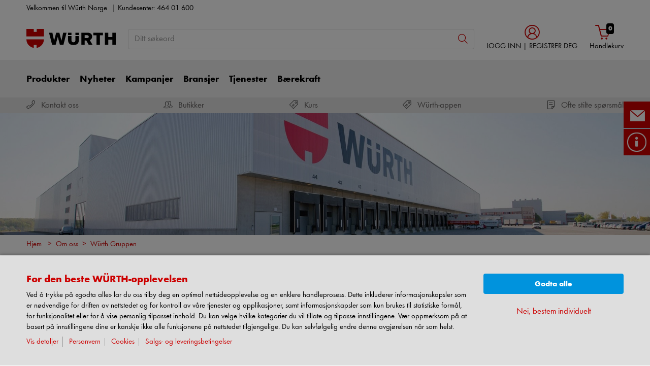

--- FILE ---
content_type: text/html; charset=UTF-8
request_url: https://www.wuerth.no/no/wuerth/wuerth-gruppen/wuerth-gruppen.php
body_size: 39372
content:
										<!doctype html>
<html lang="no"  class="flexbox flexboxlegacy no-flexboxtweener flexwrap">
	<head>
		<title>Würth-gruppen | Würth</title>
		<meta charset="utf-8" />
		<meta http-equiv="X-UA-Compatible" content="IE=edge">
		<meta name="author" content="Würth"/>
		<meta name="publisher" content="Würth"/>
		<meta name="copyright" content="© Würth Norge AS"/>
		<meta name="keywords" content=""/>
		<meta name="description" content="Würth gruppen"/>
		<meta name="robots" content="INDEX,FOLLOW, max-snippet:-1, max-image-preview:large, max-video-preview:-1" /> 
		<meta name="generator" content="FirstSpirit Content Management System of Würth" />
		<meta content="telephone=no" name="format-detection">
		<meta name="viewport" content="width=device-width, initial-scale=1.0, shrink-to-fit=no">
		<!-- Chrome, Firefox OS and Opera -->
		<meta name="theme-color" content="#cc0000">
		<!-- Windows Phone -->
		<meta name="msapplication-TileColor" content="#fff">
		<meta name="msapplication-navbutton-color" content="#cc0000">
		<!-- iOS Safari -->
		<meta name="apple-mobile-web-app-status-bar-style" content="black-translucent">
		<!-- standard -->
		<link rel="icon" sizes="16x16" href='../../../system/layout_wl2bootstrap/bootstrap_system_images/touchicons/touchicon_wuerth_res_wl2_touch_16.png' />
		<link rel="icon" sizes="32x32" href='../../../system/layout_wl2bootstrap/bootstrap_system_images/touchicons/touchicon_wuerth_res_wl2_touch_32.png' />
		<link rel="shortcut icon" href="../../../system/layout_wl2bootstrap/bootstrap_system_images/touchicons/touchicon_wuerth.png" type="image/x-icon"/>
		<!-- Apple Touch Icons -->
		<link rel="apple-touch-icon" sizes="57x57" href='../../../system/layout_wl2bootstrap/bootstrap_system_images/touchicons/touchicon_wuerth_res_wl2_touch_57.png' />
		<link rel="apple-touch-icon" sizes="60x60" href='../../../system/layout_wl2bootstrap/bootstrap_system_images/touchicons/touchicon_wuerth_res_wl2_touch_60.png' />
		<link rel="apple-touch-icon" sizes="72x72" href='../../../system/layout_wl2bootstrap/bootstrap_system_images/touchicons/touchicon_wuerth_res_wl2_touch_72.png' />
		<link rel="apple-touch-icon" sizes="76x76" href='../../../system/layout_wl2bootstrap/bootstrap_system_images/touchicons/touchicon_wuerth_res_wl2_touch_76.png' />
		<link rel="apple-touch-icon" sizes="114x114" href='../../../system/layout_wl2bootstrap/bootstrap_system_images/touchicons/touchicon_wuerth_res_wl2_touch_114.png' />
		<link rel="apple-touch-icon" sizes="120x120" href='../../../system/layout_wl2bootstrap/bootstrap_system_images/touchicons/touchicon_wuerth_res_wl2_touch_120.png' />
		<link rel="apple-touch-icon" sizes="152x152" href='../../../system/layout_wl2bootstrap/bootstrap_system_images/touchicons/touchicon_wuerth_res_wl2_touch_152.png' />
		<link rel="apple-touch-icon" sizes="167x167" href='../../../system/layout_wl2bootstrap/bootstrap_system_images/touchicons/touchicon_wuerth_res_wl2_touch_167.png' />
		<link rel="apple-touch-icon" sizes="180x180" href='../../../system/layout_wl2bootstrap/bootstrap_system_images/touchicons/touchicon_wuerth_res_wl2_touch_180.png' />
		<!-- Android Touch Icons -->		
		<link rel="icon" sizes="48x48" href='../../../system/layout_wl2bootstrap/bootstrap_system_images/touchicons/touchicon_wuerth_res_wl2_touch_48.png' />
		<link rel="icon" sizes="96x96" href='../../../system/layout_wl2bootstrap/bootstrap_system_images/touchicons/touchicon_wuerth_res_wl2_touch_96.png' />
		<link rel="icon" sizes="144x144" href='../../../system/layout_wl2bootstrap/bootstrap_system_images/touchicons/touchicon_wuerth_res_wl2_touch_144.png' />
		<link rel="icon" sizes="192x192" href='../../../system/layout_wl2bootstrap/bootstrap_system_images/touchicons/touchicon_wuerth_res_wl2_touch_192.png' />
		<link rel="icon" sizes="256x256" href='../../../system/layout_wl2bootstrap/bootstrap_system_images/touchicons/touchicon_wuerth_res_wl2_touch_256.png' />
		<link rel="icon" sizes="384x384" href='../../../system/layout_wl2bootstrap/bootstrap_system_images/touchicons/touchicon_wuerth_res_wl2_touch_384.png' />
		<link rel="icon" sizes="512x512" href='../../../system/layout_wl2bootstrap/bootstrap_system_images/touchicons/touchicon_wuerth_res_wl2_touch_512.png' />
		<!-- Windows -->
		<meta name="msapplication-TileColor" content="#cc0000">
		<meta name="msapplication-TileImage" content="../../../system/layout_wl2bootstrap/bootstrap_system_images/touchicons/touchicon_wuerth_res_wl2_touch_144.png">		
		<meta name="msapplication-config" content='../../../system/layout_wl2bootstrap/bootstrap_system_images/touchicons/browserconfig.xml'>
		<!-- IE 11 / Edge -->
		<link rel="manifest" href="../../../system/layout_wl2bootstrap/bootstrap_system_images/touchicons/site_webmanifest.webmanifest" type="application/json">
  		<script type="application/ld+json">
			{
				"@context": "https://schema.org",
				"@type": "BreadcrumbList",
				"itemListElement": [
		  		{
		  			"@type": "ListItem",
			    	"position": 0,
					"name": "Hjem",
					"item": "https://www.wuerth.no"
		  		}
				,{
					"@type": "ListItem",
				    "position": 1,
					"name": "Om oss",
					"item": "https://www.wuerth.no/no/wuerth/wuerth-norge/wuerth-norge.php"
				}
				,{
					"@type": "ListItem",
				    "position": 2,
					"name": "Würth Gruppen",
					"item": "https://www.wuerth.no/no/wuerth/wuerth-gruppen/wuerth-gruppen.php"
				}
		    	]
			}
		</script>
		<link rel="canonical" href="https://www.wuerth.no/no/wuerth/wuerth-gruppen/wuerth-gruppen.php" />
		<link rel="alternate" hreflang="no" href="https://www.wuerth.no/no/wuerth/wuerth-gruppen/wuerth-gruppen.php" />
		<!-- Open Graph -->
		<meta name="D.title" content="Würth-gruppen | Würth" />	
		<meta property="og:title" content="Würth-gruppen | Würth" />
		<meta property="og:type" content="website" />	
		<meta property="og:locale" content="no_NO" />
				<meta property="og:locale:alternate" content="en_GB" />
				<meta property="og:locale:alternate" content="pl_PL" />
		<meta property="og:url" content="https://www.wuerth.no/no/wuerth/wuerth-gruppen/wuerth-gruppen.php" />
		<meta property="og:description" content="Würth gruppen" />    
		<!-- /////////////////////
		START BOOTSTRAP CSS AREA
		///////////////////// -->
		<link href="../../../system/layout_wl2bootstrap/bootstrap_css/bootstrap/bootstrap_fs.css" rel="stylesheet" type="text/css" />
		<link href="../../../system/layout_wl2bootstrap/bootstrap_css/bootstrap/webfont_overwrite.css" rel="stylesheet" type="text/css" />
		<link href="../../../system/layout_wl2bootstrap/bootstrap_css/bootstrap/bootstrap_add.css" rel="stylesheet" type="text/css" />
		<!--[if IE 9]><link rel="stylesheet" type="text/css" href="../../../system/layout_wl2bootstrap/bootstrap_css/bootstrap/ie9styles.css" /><![endif]-->
		<link href="../../../system/layout_wl2bootstrap/bootstrap_css/styles_wl2bootstrap_1col.css" rel="stylesheet" type="text/css"/>
<!-- Start Piwik PRO Tag Manager Bugfix -->
<script type="text/javascript">(function(){window.ppmsWebStorageConfiguration = {enableLocalStorage: false};})();</script> 
<!-- End Piwik PRO Tag Manager Bugfix -->

					<!-- Google Tag Manager -->
		<script>
		window.dataLayer = window.dataLayer || [];
		(function(w,d,s,l,i){w[l]=w[l]||[];w[l].push({'gtm.start': new Date().getTime(),event:'gtm.js'});var f=d.getElementsByTagName(s)[0], j=d.createElement(s),dl=l!='dataLayer'?'&l='+l:'';j.async=true;j.src='https://www.googletagmanager.com/gtm.js?id='+i+dl;f.parentNode.insertBefore(j,f);})(window,document,'script','dataLayer','GTM-WHBTBP');
		</script>
		<!-- End Google Tag Manager -->

		<link rel="stylesheet" type="text/css" href="../../../system/layout_wl2bootstrap/bootstrap_css/bootstrap_library_css/solrsearch_1/solrsearchintegrated_bootstrap.css">

		<link rel="stylesheet" type="text/css" href="../../../system/layout_wl2bootstrap/bootstrap_css/bootstrap_library_css/servicemenu_2/servicemenu_bootstrap.css">
				<link rel="stylesheet" type="text/css" href="../../../system/layout_wl2bootstrap/bootstrap_css/bootstrap_library_css/sliders/slider_stage_100percent_style_bootstrap.css">
				<link rel="stylesheet" type="text/css" href="../../../system/layout_wl2bootstrap/bootstrap_css/plugins/animate/animate.css">
				<link rel="stylesheet" href="../../../system/library/branchlocator/branchlocator_1.css">
				<style>
					button.card-header-accordion:focus-visible {
					    outline: solid 2px !important;
					    outline-offset: -2px;
					    margin-bottom: inherit !important;
					}
					button.card-header-accordion span.link-underline {
					    text-decoration: underline !important;
					    text-decoration-color: black !important;
					}
					button.card-header-accordion span.link-underline:hover {
					    text-decoration: underline !important;
					    text-decoration-color:  var(--primary); !important;
					}
				</style>
		<script type="text/javascript">
		// <![CDATA[
			var global_language = 'NO';
		// ]]>
			var global_settings = {
				    // Responsive Layout Breakpoint Definitions
			    	responsive : {
						viewport_xs : 0,
						viewport_sm : 576,
						viewport_md : 768,
						viewport_lg : 992,
						viewport_xl : 1200,
						scrollbarWidth : 17,
						viewportWidth : Math.max(document.documentElement.clientWidth, window.innerWidth || 0) - 17
				    }
			}; 		
		</script>
	</head>
	<body id="body" class="wide ">
			<!-- Google Tag Manager -->
			<noscript><iframe src="//www.googletagmanager.com/ns.html?id=GTM-WHBTBP" height="0" width="0" style="display:none;visibility:hidden"></iframe></noscript>
			<!-- End Google Tag Manager -->
<!-- Start Piwik PRO Tag Manager code --><script type="text/javascript">
window.dataLayer = window.dataLayer || [];
(function(window, document, script, dataLayer, id) {
function stgCreateCookie(a,b,c){var d="";if(c){var e=new Date;e.setTime(e.getTime()+24*c*60*60*1e3),d="; expires="+e.toUTCString()}document.cookie=a+"="+b+d+"; path=/"}var isStgDebug=(window.location.href.match("stg_debug")||window.document.cookie.match("stg_debug"))&&!window.location.href.match("stg_disable_debug");stgCreateCookie("stg_debug",isStgDebug?1:"",isStgDebug?14:-1);
window[dataLayer]=window[dataLayer]||[],window[dataLayer].push({start:(new Date).getTime(),event:"stg.start"});var scripts=document.getElementsByTagName(script)[0],tags=document.createElement(script),dl="dataLayer"!=dataLayer?"?dataLayer="+dataLayer:"";tags.async=!0,tags.src="//analytics.witglobal.net/containers/"+id+".js"+dl,isStgDebug&&(tags.src=tags.src+"?stg_debug"),scripts.parentNode.insertBefore(tags,scripts);
!function(a,n,i,t){a[n]=a[n]||{};for(var c=0;c<i.length;c++)!function(i){a[n][i]=a[n][i]||{},a[n][i].api=a[n][i].api||function(){var a=[].slice.call(arguments,0),t=a;"string"==typeof a[0]&&(t={event:n+"."+i+":"+a[0],parameters:[].slice.call(arguments,1)}),window[dataLayer].push(t)}}(i[c])}(window,"ppms",["tm","cp","cm"]);
})(window, document, 'script', 'dataLayer', 'ee79c174-6ff9-4923-8c30-48d8dbe29dea');
</script><noscript><iframe src="//analytics.witglobal.net/containers/ee79c174-6ff9-4923-8c30-48d8dbe29dea/noscript.html" height="0" width="0" style="display:none;visibility:hidden"></iframe></noscript><!-- End Piwik PRO Tag Manager code -->	
			<div class="alert-container" id="notifications"></div>
<div class="header header-new">
	<button class="btn btn-icon-only cd-top btn-scroll-top" aria-label="til toppen">
		<i class="icon-interface-top"></i>
    </button>
    <div class="header-toolbar d-none d-lg-block">
    	<div class="container-fluid">
        	<div class="row ie-fluid">
            	<div class="col d-none d-md-inline-block">
				     Velkommen til Würth Norge  </a> <span class="divider-r"></span> Kundesenter: 464 01 600 <span>&nbsp;</span>
            	</div>
			</div>
		</div>
	</div>
    <div id="headerSearch" class="header-search header-search-new d-none d-lg-block" data-toggle="sticky-onscroll">
    	<div class="container-fluid">
         	<div class="row header-search-group">
            	<div class="col-auto header-brand-logo my-md-auto">
					<a itemprop="url" href="../../forside.php" class="header-brand-logo-img"><img class="img-fluid img-svg" itemprop="logo" src="../../../system/layout_wl2bootstrap/bootstrap_system_images/svg_logos/logo_wuerth_svg.svg" alt="Würth logo" title="Würth logo" /></a>								
            	</div>
            	<div class="col">
							<form id="searchForm" class="form-inline input-group input-header-search mt-2 mt-md-2" method="get" action="../../../system/search_redirector.php">
								<input id="searchResultType" name="SearchResultType" type="hidden" value="all" />
								<input id="suggestSearch" name="VisibleSearchTerm" placeholder="Ditt søkeord" class="form-control input-border" type="text" value=""  autocomplete="off"/>
								<input type="hidden" id="effectiveSearchTerm" name="EffectiveSearchTerm" value="" />
				                <input type="hidden" id="apiLocale" name="ApiLocale" value="no_NO" />
				                <div class="input-group-addon"><button id="searchButton" class="btn btn-icon-only" aria-label="Søk"><i class="icon-interface-search"></i></button></div>
				            </form>	
							<div class="ajaxresult"></div>
            	</div>
				<div class="col-auto login-cart-combined">

			<div class="dropdown header-user-login-wrapper header-user-logged-out">
                <a href="https://nettbutikk.wuerth.no/is-bin/INTERSHOP.enfinity/WFS/3122-B1-Site/no_NO/-/NOK/ViewLogin-SeparateLogin?AfterLoginTargetUrlInfo=" class="nav-link header-user-login m-0 dropdown-toggle btn-link text-center" role="button" id="headerUser" data-toggle="dropdown" aria-haspopup="true" aria-expanded="false"><i class="icon-wuerth-user icon-xl"></i><span class="d-none d-md-block small nav-link"> LOGG INN | REGISTRER DEG</span>
                </a>
                <div id="headerUserLayerAnnymousLoginFormWrapper" class="dropdown-menu header-user-content-wrapper" aria-labelledby="headerUser">
                  <div class="header-user-content">
                    <div class="col px-0">
                      <ul class="nav nav-tabs mobile-login-tabs" id="loginTabs" role="tablist">
                        <li class="nav-item p-0 col-6 col-md-4">
                          <button class="nav-link noSmoothScroll" id="2stageTab" data-toggle="tab" data-target="#twostage" role="tab" aria-controls="2stage" aria-selected="false">med brukernavn</button>
                        </li>
                        <li class="nav-item p-0 col-6 col-md-4">
                          <button class="nav-link noSmoothScroll" id="classicTab" data-toggle="tab" data-target="#classic" role="tab" aria-controls="classic" aria-selected="true">med kundenummer</button>
                        </li>
                        <li class="nav-item p-0 col-6 col-md-4">
                          <button class="nav-link noSmoothScroll" id="loginWithQRCTab" data-toggle="tab" data-target="#loginWithQRC" role="tab" aria-controls="loginWithQRC" aria-selected="false">med Würth-appen</button>
                        </li>
                      </ul>
                    </div>
                    <div class="tab-content pt-4" id="loginTabsContent">
                      <div class="tab-pane fade" id="twostage" role="tabpanel" aria-labelledby="emailTab">
                        <div class="px-3 pt-3">
                          <form name="LoginForm" method="post" action="https://nettbutikk.wuerth.no/is-bin/INTERSHOP.enfinity/WFS/3122-B1-Site/no_NO/-/NOK/ViewLogin-LoginWithUserName" class="loginForm">
                            <div class="row">
                              <div class="col-12 mb-3">
                                <div class="form-group">
                                  <span class="h4-style heading-alt mb-0">
                                    <label for="LoginForm_Login2Stage">Brukernavn</label>
			                        <span class="btn-link icon no-nav-link info-icon-link" data-toggle="modal" data-target="#LoginForm_UsernameModal"><i class="icon-wuerth-information ml-1"></i></span>
                                  </span>
                                  <input autocomplete="off" type="text" tabindex="2" class="form-control username" id="LoginWithUserNameForm_UserName" name="LoginWithUserNameForm.UserName" placeholder="Ditt brukernavn">
                                </div>
                                <div class="form-group">
                                  <span class="h4-style heading-alt mb-0">
                                    <label for="LoginForm_Password">Passord</label>
				                    <span class="btn-link icon no-nav-link info-icon-link" data-toggle="modal" data-target="#LoginForm_PasswordModal"><i class="icon-wuerth-information ml-1"></i></span>
                                  </span>
                                  <input autocomplete="current-password" type="password" tabindex="3" class="form-control js-toggle-password" id="LoginWithUserNameForm_Password" name="LoginWithUserNameForm.Password" placeholder="Ditt passord">
                                  <button type="button" class="btn-link icon float-right toggle-password" data-toggle="tooltip" data-placement="top" data-html="true" title="" data-original-title="">
				                    <i class="icon-wuerth-eye field-icon"></i>
                				  </button>
                                </div>
                              </div>
                              <div class="col-12 col-sm-auto mb-3 mb-sm-0">
                              	<a href="https://nettbutikk.wuerth.no/is-bin/INTERSHOP.enfinity/WFS/3122-B1-Site/no_NO/-/NOK/ViewForgotLoginData-ForgotPassword" class="no-nav-link">Har du glemt passordet?</a>
                              </div>
                              <div class="col-12 col-sm text-right-sm-up">
                                <label class="custom-control custom-checkbox m-0">
                                  <input type="checkbox" id="LoginForm_SaveCredentials_input_2stage" class="custom-control-input" name="LoginForm.SaveCredentials" value="false">
				                      <span class="custom-control-indicator"></span>
				                      <span class="custom-control-description">Husk påloggingsinformasjon</span>
                                </label>
                              </div>
                              <div class="col-12 mb-3 mt-3">
                                <button type="submit" class="btn btn-block btn-info spinner-button">
                                  Logge på
                                </button>
                              </div>
                            </div>
                          </form>
                          <div class="row my-4">
					        <div class="col">
					            <hr>
					        </div>
					        <span class="m-auto">eller</span>
					        <div class="col">
					            <hr>
					        </div>
					      </div>
                          <!-- START Registration Module -->	
                          <div class="row">
                            <div class="col-12 mb-3">
                              <span class="h3-style heading-alt">Vil du registrere deg i nettbutikken?</span>
                              <p>Med bare tre trinn kan du registrere deg og bruke alle funksjonene i nettbutikken.</p>
                              <p class="i-absolute mb-0">
                                <i class="icon-wuerth-information"></i>
                                <span class="i-text">Tilpasset for næringsdrivende</span>
                              </p>
                            </div>
                            <div class="col-12">
                              <a id="btn-register" role="button" href="https://nettbutikk.wuerth.no/is-bin/INTERSHOP.enfinity/WFS/3122-B1-Site/no_NO/-/NOK/ViewRegistration-Step1View" class="btn btn-block btn-primary no-nav-link">
                                Registrer deg nå
                              </a>
                            </div>
                          </div>
						  <!-- END Registration Module -->
                        </div>
                      </div>
                      <div class="tab-pane fade" id="loginWithQRC" role="tabpanel" aria-labelledby="loginWithQRCTab">
                       	<div class="px-3 pt-3">
	                         <div id="qr-image-loading-icon" class="flex-column align-items-center justify-content-center mb-3" style="display: none;">
								<div class="icon-loading-64"></div>
								<div>Logging in...</div>
							</div>
							<div id="qr-image-container" class="text-center mb-3">
							</div>
							Skann QR-koden ved hjelp av appen for å logge på. De blir deretter videresendt automatisk.
                          <div class="row my-4">
					        <div class="col">
					            <hr>
					        </div>
					        <span class="m-auto">eller</span>
					        <div class="col">
					            <hr>
					        </div>
					      </div>
						  <!-- START Registration Module -->	
                          <div class="row">
                            <div class="col-12 mb-3">
                              <span class="h3-style heading-alt">Vil du registrere deg i nettbutikken?</span>
                              <p>Med bare tre trinn kan du registrere deg og bruke alle funksjonene i nettbutikken.</p>
                              <p class="i-absolute mb-0">
                                <i class="icon-wuerth-information"></i>
                                <span class="i-text">Tilpasset for næringsdrivende</span>
                              </p>
                            </div>
                            <div class="col-12">
                              <a id="btn-register" role="button" href="https://nettbutikk.wuerth.no/is-bin/INTERSHOP.enfinity/WFS/3122-B1-Site/no_NO/-/NOK/ViewRegistration-Step1View" class="btn btn-block btn-primary no-nav-link">
                                Registrer deg nå
                              </a>
                            </div>
                          </div>
						  <!-- END Registration Module -->
                        </div>
                      </div>
                      <div class="tab-pane fade" id="classic" role="tabpanel" aria-labelledby="customerNoTab">
                        <div class="col-12 px-3 pt-3">
                          <form name="LoginForm" method="post" action="https://nettbutikk.wuerth.no/is-bin/INTERSHOP.enfinity/WFS/3122-B1-Site/no_NO/-/NOK/ViewLogin-Process" class="loginForm">
                            <div class="row">
                              <div class="col-12 mb-3">
                                <div class="form-group">
                                  <span class="h4-style heading-alt mb-0">
                                    <label for="LoginForm_CustomerNumber">Kundenummer</label>
                                    <span class="btn-link icon no-nav-link info-icon-link" data-toggle="modal" data-target="#txtCustomerNoModal"><i class="icon-wuerth-information ml-1"></i></span>
                                  </span>
                                  <input autocomplete="off" type="text" tabindex="1" class="form-control customerNo" id="LoginForm_CustomerNumber" name="LoginForm.CustomerNumber" placeholder="Ditt kundenummer" />
                                </div>
                                <div class="form-group">
                                  <span class="h4-style heading-alt mb-0">
                                    <label for="LoginForm_Login">Partnernummer</label>
			                        <span class="btn-link icon no-nav-link info-icon-link" data-toggle="modal" data-target="#LoginForm_LoginModal"><i class="icon-wuerth-information ml-1"></i></span>
                                  </span>
			                      <input autocomplete="off" type="text" tabindex="2" class="form-control partnerNo" id="LoginForm_Login" name="LoginForm.Login" placeholder="Partnernummeret ditt">
                                </div>
                                <div class="form-group">
                                  <span class="h4-style heading-alt mb-0">
                                    <label for="LoginForm_Password">Passord</label>
			                      	<span class="btn-link icon no-nav-link info-icon-link" data-toggle="modal" data-target="#LoginForm_PasswordModal"><i class="icon-wuerth-information ml-1"></i></span>
                                  </span>
                                  <input autocomplete="current-password" type="password" tabindex="3" class="form-control js-toggle-password" id="LoginForm_Password" name="LoginForm.Password" placeholder="Ditt passord">
                                  <button type="button" class="btn-link icon float-right toggle-password" data-toggle="tooltip" data-placement="top" data-html="true" title="" data-original-title="">
									<i class="icon-wuerth-eye field-icon"></i>
								  </button>
                                </div>
                              </div>
                              <div class="col-12 col-sm-auto mb-3 mb-sm-0">
                              	<a href="https://nettbutikk.wuerth.no/is-bin/INTERSHOP.enfinity/WFS/3122-B1-Site/no_NO/-/NOK/ViewForgotLoginData-ForgotPassword" class="no-nav-link">Har du glemt passordet?</a>
                              </div>
                              <div class="col-12 col-sm text-right-sm-up">
                                <label class="custom-control custom-checkbox m-0">
                                  <input type="checkbox" id="LoginForm_SaveCredentials_input" class="custom-control-input" name="LoginForm.SaveCredentials" value="false">
				                      <span class="custom-control-indicator"></span>
				                      <span class="custom-control-description">Husk påloggingsinformasjon</span>
                                </label>
                              </div>
                              <div class="col-12 mb-3 mt-3">
                                <button type="submit" class="btn btn-block btn-info spinner-button">
                                  Logge på
                                </button>
                              </div>
                            </div>
                          </form>
                          <div class="row my-4">
					        <div class="col">
					            <hr>
					        </div>
					        <span class="m-auto">eller</span>
					        <div class="col">
					            <hr>
					        </div>
					      </div>
						  <!-- START Registration Module -->	
                          <div class="row">
                            <div class="col-12 mb-3">
                              <span class="h3-style heading-alt">Vil du registrere deg i nettbutikken?</span>
                              <p>Med bare tre trinn kan du registrere deg og bruke alle funksjonene i nettbutikken.</p>
                              <p class="i-absolute mb-0">
                                <i class="icon-wuerth-information"></i>
                                <span class="i-text">Tilpasset for næringsdrivende</span>
                              </p>
                            </div>
                            <div class="col-12">
                              <a id="btn-register" role="button" href="https://nettbutikk.wuerth.no/is-bin/INTERSHOP.enfinity/WFS/3122-B1-Site/no_NO/-/NOK/ViewRegistration-Step1View" class="btn btn-block btn-primary no-nav-link">
                                Registrer deg nå
                              </a>
                            </div>
                          </div>
						  <!-- END Registration Module -->
                        </div>
                      </div>
                    </div>
                 </div>
              </div>
           </div>
				

				</div>
            	<div id="headerToolbarRequisitionPreview" class="col-auto text-center login-cart-combined">
              		<!-- START Header Cart -->
	              	<a class="icon nav-link cart-preview-toggle" href="https://nettbutikk.wuerth.no/is-bin/INTERSHOP.enfinity/WFS/3122-B1-Site/no_NO/-/NOK/ViewCurrentReq-UnregisterPageable"><i class="icon-ecommerce-shopcart"></i><span id="miniBasketCounter" class="badge badge-black mini-basket">0</span><span id="miniBasket" class="small nav-link">Handlekurv</span> </a>
            	</div>
            <!-- START Preview Cart -->
              <!-- END Header Cart -->
          </div>
        </div>
      </div>
      <div class="header-nav d-none d-lg-block">
        <nav id="megaDropdown" class="navbar navbar-expand navbar-light header-navigation booNavigation">
          <div class="container">
            <div class="collapse navbar-collapse">
            				<ul class="navbar-nav">
				
								<li class="nav-item link-produkter navItem">
		
									<a id="nav_shop" class="nav-link ml-0" href="https://nettbutikk.wuerth.no/Produktkategorier/3122.cyid/3122.cgid/no/NO/NOK/" >Produkter
</a>
									<div class="nav-arrow"></div>
									<ul class="navContent">
										<div class="row shop">
										</div>
									</ul>
			
								</li>
		
								<li class="nav-item link-nyheter navItem">
		
									<a class="nav-link" href="../../nyheter/nyheter-2.php" >Nyheter
</a>
			
								</li>
		
								<li class="nav-item link-kampanjer navItem">
		
									<a class="nav-link" href="../../kampanjer/kampanjer-i-nettbutikken/nettkampanjer.php" >Kampanjer
</a>
									<div class="nav-arrow"></div>
			
									<ul class="navContent"><div class="row">
			
									</div>
									<div class="row">
										<div class="col-md-6 col-lg-3">
											<ul class="nav flex-column">
												<li>
		
													<span class="h3-style heading-alt mb-0"><a href="../../kampanjer/kampanjer-i-nettbutikken/nettkampanjer.php">Kampanjer</a></span>
			
												</li>
											</ul>
										</div>
		
										<div class="col-md-6 col-lg-3">
											<ul class="nav flex-column">
												<li>
		
													<span class="h3-style heading-alt mb-0"><a href="../../kampanjer/bla-i-vare-kataloger/kataloger.php">Bla i våre kataloger</a></span>
			
												</li>
											</ul>
										</div>
		
										<div class="col-md-6 col-lg-3">
											<ul class="nav flex-column">
												<li>
		
													<span class="h3-style heading-alt mb-0"><a href="https://www.wuerth.no/no/lagertomming.php">Lagertømming</a></span>
			
												</li>
											</ul>
										</div>
		
										<div class="col-md-6 col-lg-3">
											<ul class="nav flex-column">
												<li>
		
													<span class="h3-style heading-alt mb-0"><a href="../../kampanjer/haandverktoy.php">Håndverktøy</a></span>
			
												</li>
											</ul>
										</div>
		
									</div></ul>
			
								</li>
		
								<li class="nav-item link-bransjer navItem">
		
									<a class="nav-link" href="../../bransjer/bransjer.php" >Bransjer
</a>
									<div class="nav-arrow"></div>
			
									<ul class="navContent"><div class="row">
			
									</div>
									<div class="row">
										<div class="col-md-6 col-lg-3">
											<ul class="nav flex-column">
												<li>
		
													<span class="h3-style heading-alt mb-0"><a href="../../bransjer/auto.php">Auto</a></span>
			
													<ul>
			
														<li>
		
															<a href="https://www.wuerth.no/no/fagfokus/artikler/oversikt.php?utm_source=nettbutikk&utm_medium=meny&utm_campaign=undermeny-auto-artikler-og-fagtips">Artikler og fagtips</a>
			
														</li>
		
														<li>
		
															<a href="https://nettbutikk.wuerth.no/Produktkategorier/Bilinnredning-og-tilbehr/312256.cyid/3122.cgid/no/NO/NOK/?utm_source=nettbutikk&utm_medium=meny&utm_campaign=undermeny-auto-bilinnredning">Bilinnredning</a>
			
														</li>
		
														<li>
		
															<a href="https://nettbutikk.wuerth.no/Produktkategorier/Rengjring-av-kjrety-utvendig/3122300702.cyid/3122.cgid/no/NO/NOK/?utm_source=nettbutikk&utm_medium=meny&utm_campaign=undermeny-auto-bilvask">Bilvask</a>
			
														</li>
		
														<li>
		
															<a href="https://www.wuerth.no/no/kampanjer/bla-i-vare-kataloger/kataloger.php?utm_source=nettbutikk&utm_medium=meny&utm_campaign=undermeny-auto-kataloger-og-brosjyrer">Kataloger og brosjyrer</a>
			
														</li>
		
														<li>
		
															<a href="https://www.wuerth.no/no/tjenester/verkstedutstyr/verkstedutstyr.php?utm_source=nettbutikk&utm_medium=meny&utm_campaign=undermeny-auto-verkstedutstyr">Verkstedutstyr</a>
			
														</li>
		
													</ul>
			
												</li>
											</ul>
										</div>
		
										<div class="col-md-6 col-lg-3">
											<ul class="nav flex-column">
												<li>
		
													<span class="h3-style heading-alt mb-0"><a href="../../bransjer/bygg.php">Bygg</a></span>
			
													<ul>
			
														<li>
		
															<a href="https://www.wuerth.no/no/fagfokus/artikler/oversikt.php?utm_source=nettbutikk&utm_medium=meny&utm_campaign=undermeny-bygg-artikler-og-fagtips">Artikler og fagtips</a>
			
														</li>
		
														<li>
		
															<a href="https://nettbutikk.wuerth.no/Produktkategorier/Brannvern-bygg/31222501.cyid/3122.cgid/no/NO/NOK/?utm_source=nettbutikk&utm_medium=meny&utm_campaign=undermeny-bygg-branntetting">Byggkjemi og branntetting</a>
			
														</li>
		
														<li>
		
															<a href="https://nettbutikk.wuerth.no/Produktkategorier/Festemateriell/312235.cyid/3122.cgid/no/NO/NOK/?utm_source=nettbutikk&utm_medium=meny&utm_campaign=undermeny-bygg-festemidler">Festemateriell</a>
			
														</li>
		
														<li>
		
															<a href="https://nettbutikk.wuerth.no/Produktkategorier/HMS-Verneutstyr/312205.cyid/3122.cgid/no/NO/NOK/?utm_source=nettbutikk&utm_medium=meny&utm_campaign=undermeny-bygg-hms-arbeidsklaer-og-fallsikring">HMS, arbeidsklær og fallsikring</a>
			
														</li>
		
														<li>
		
															<a href="https://nettbutikk.wuerth.no/Produktkategorier/Takforsegling/31221001.cyid/3122.cgid/no/NO/NOK/?utm_source=nettbutikk&utm_medium=meny&utm_campaign=undermeny-bygg-takduk">Tak- og fasadeprodukter</a>
			
														</li>
		
													</ul>
			
												</li>
											</ul>
										</div>
		
										<div class="col-md-6 col-lg-3">
											<ul class="nav flex-column">
												<li>
		
													<span class="h3-style heading-alt mb-0"><a href="../../bransjer/cargo.php">Cargo</a></span>
			
													<ul>
			
														<li>
		
															<a href="https://www.wuerth.no/no/fagfokus/artikler/oversikt.php?utm_source=nettbutikk&utm_medium=meny&utm_campaign=undermeny-cargo-artikler-og-fagtips">Artikler og fagtips</a>
			
														</li>
		
														<li>
		
															<a href="https://nettbutikk.wuerth.no/Produktkategorier/Ekstralys-kjrety/312265010313.cyid/3122.cgid/no/NO/NOK/?utm_source=nettbutikk&utm_medium=meny&utm_campaign=undermeny-cargo-ekstralys">Ekstralys</a>
			
														</li>
		
														<li>
		
															<a href="https://www.wuerth.no/no/kampanjer/bla-i-vare-kataloger/kataloger.php?utm_source=nettbutikk&utm_medium=meny&utm_campaign=undermeny-cargo-kataloger-og-brosjyrer">Kataloger og brosjyrer</a>
			
														</li>
		
														<li>
		
															<a href="https://nettbutikk.wuerth.no/Produktkategorier/Lastsikring/3122560502.cyid/3122.cgid/no/NO/NOK/?utm_source=nettbutikk&utm_medium=meny&utm_campaign=undermeny-cargo-sikring-av-last">Sikring av last</a>
			
														</li>
		
														<li>
		
															<a href="https://www.wuerth.no/no/tjenester/verkstedutstyr/verkstedutstyr.php?utm_source=nettbutikk&utm_medium=meny&utm_campaign=undermeny-cargo-verkstedutstyr">Verkstedutstyr</a>
			
														</li>
		
													</ul>
			
												</li>
											</ul>
										</div>
		
										<div class="col-md-6 col-lg-3">
											<ul class="nav flex-column">
												<li>
		
													<span class="h3-style heading-alt mb-0"><a href="../../bransjer/installasjon.php">Installasjon</a></span>
			
													<ul>
			
														<li>
		
															<a href="https://www.wuerth.no/no/fagfokus/artikler/oversikt.php?utm_source=nettbutikk&utm_medium=meny&utm_campaign=undermeny-installasjon-artikler-og-fagtips">Artikler og fagtips</a>
			
														</li>
		
														<li>
		
															<a href="https://nettbutikk.wuerth.no/Produktkategorier/Bilinnredning-og-tilbehr/312256.cyid/3122.cgid/no/NO/NOK/?utm_source=nettbutikk&utm_medium=meny&utm_campaign=undermeny-installasjon-bilinnredning">Bilinnredning</a>
			
														</li>
		
														<li>
		
															<a href="https://www.wuerth.no/no/bransjer/installasjon/gipsmontasje/gipsmontasje.php?utm_source=nettbutikk&utm_medium=meny&utm_campaign=undermeny-installasjon-gipsmontasje">Gipsmontasje</a>
			
														</li>
		
														<li>
		
															<a href="https://www.wuerth.no/no/tjenester/logoprofilering/logoprofilering.php?utm_source=nettbutikk&utm_medium=meny&utm_campaign=undermeny-installasjon-logoprofilering">Logoprofilering</a>
			
														</li>
		
														<li>
		
															<a href="https://www.wuerth.no/no/tjenester/sikkerhetsdatablader/sikkerhetsdatablader.php?utm_source=nettbutikk&utm_medium=meny&utm_campaign=undermeny-installasjon-sikkerhetsdatablad">Sikkerhetsdatablader</a>
			
														</li>
		
													</ul>
			
												</li>
											</ul>
										</div>
		
									</div>
									<div class="row">
										<div class="col-md-6 col-lg-3">
											<ul class="nav flex-column">
												<li>
		
													<span class="h3-style heading-alt mb-0"><a href="../../bransjer/mekaniske-fag.php">Mekaniske fag</a></span>
			
													<ul>
			
														<li>
		
															<a href="https://www.wuerth.no/no/fagfokus/artikler/oversikt.php?utm_source=nettbutikk&utm_medium=meny&utm_campaign=undermeny-mekaniske-fag-artikler-og-fagtips">Artikler og fagtips</a>
			
														</li>
		
														<li>
		
															<a href="https://nettbutikk.wuerth.no/Produktkategorier/Bilinnredning-og-tilbehr/312256.cyid/3122.cgid/no/NO/NOK/?utm_source=nettbutikk&utm_medium=meny&utm_campaign=undermeny-mekaniske-fag-bilinnredning">Bilinnredning</a>
			
														</li>
		
														<li>
		
															<a href="https://www.wuerth.no/no/tjenester/logoprofilering/logoprofilering.php?utm_source=nettbutikk&utm_medium=meny&utm_campaign=undermeny-mekaniske-fag-logoprofilering">Logoprofilering</a>
			
														</li>
		
														<li>
		
															<a href="https://nettbutikk.wuerth.no/Produktkategorier/Systemkoffert/3122220101.cyid/3122.cgid/no/NO/NOK/?utm_source=nettbutikk&utm_medium=meny&utm_campaign=undermeny-mekaniske-fag-systemkoffert">Systemkofferter</a>
			
														</li>
		
														<li>
		
															<a href="https://www.wuerth.no/no/tjenester/wuerth-warehouse/orsy-og-systemer-og-tjenester.php?utm_source=nettbutikk&utm_medium=meny&utm_campaign=undermeny-mekaniske-fag-systemer-og-tjenester">Systemer og tjenester</a>
			
														</li>
		
													</ul>
			
												</li>
											</ul>
										</div>
		
										<div class="col-md-6 col-lg-3">
											<ul class="nav flex-column">
												<li>
		
													<span class="h3-style heading-alt mb-0"><a href="../../bransjer/vedlikehold.php">Vedlikehold</a></span>
			
													<ul>
			
														<li>
		
															<a href="https://www.wuerth.no/no/fagfokus/artikler/oversikt.php?utm_source=nettbutikk&utm_medium=meny&utm_campaign=undermeny-vedlikehold-artikler-og-fagtips">Artikler og fagtips</a>
			
														</li>
		
														<li>
		
															<a href="https://nettbutikk.wuerth.no/Produktkategorier/Bilinnredning-og-tilbehr/312256.cyid/3122.cgid/no/NO/NOK/?utm_source=nettbutikk&utm_medium=meny&utm_campaign=undermeny-vedlikehold-bilinnredning">Bilinnredning</a>
			
														</li>
		
														<li>
		
															<a href="https://nettbutikk.wuerth.no/Produktkategorier/HMS-Verneutstyr/312205.cyid/3122.cgid/no/NO/NOK/?utm_source=nettbutikk&utm_medium=meny&utm_campaign=undermeny-vedlikehold-hms-arbeidsklaer-og-fallsikring">HMS, arbeidsklær og fallsikring</a>
			
														</li>
		
														<li>
		
															<a href="https://nettbutikk.wuerth.no/Produktkategorier/Smremidler-og-rustfjernere/31223008.cyid/3122.cgid/no/NO/NOK/?utm_source=nettbutikk&utm_medium=meny&utm_campaign=undermeny-vedlikehold-smoring">Smøring</a>
			
														</li>
		
														<li>
		
															<a href="https://www.wuerth.no/no/tjenester/sikkerhetsdatablader/sikkerhetsdatablader.php?utm_source=nettbutikk&utm_medium=meny&utm_campaign=undermeny-vedlikehold-sikkerhetsdatablad">Sikkerhetsdatablader</a>
			
														</li>
		
													</ul>
			
												</li>
											</ul>
										</div>
		
										<div class="col-md-6 col-lg-3">
											<ul class="nav flex-column">
												<li>
		
													<span class="h3-style heading-alt mb-0"><a href="../../bransjer/vvs.php">VVS</a></span>
			
													<ul>
			
														<li>
		
															<a href="https://www.wuerth.no/no/fagfokus/artikler/oversikt.php?utm_source=nettbutikk&utm_medium=meny&utm_campaign=undermeny-vvs-artikler-og-fagtips">Artikler og fagtips</a>
			
														</li>
		
														<li>
		
															<a href="https://nettbutikk.wuerth.no/Produktkategorier/Bilinnredning-og-tilbehr/312256.cyid/3122.cgid/no/NO/NOK/?utm_source=nettbutikk&utm_medium=meny&utm_campaign=undermeny-vvs-bilinnredning">Bilinnredning</a>
			
														</li>
		
														<li>
		
															<a href="https://www.wuerth.no/no/tjenester/logoprofilering/logoprofilering.php?utm_source=nettbutikk&utm_medium=meny&utm_campaign=undermeny-vvs-logoprofilering">Logoprofilering</a>
			
														</li>
		
														<li>
		
															<a href="https://nettbutikk.wuerth.no/Produktkategorier/Smremidler-og-rustfjernere/31223008.cyid/3122.cgid/no/NO/NOK/?utm_source=nettbutikk&utm_medium=meny&utm_campaign=undermeny-vvs-smoring">Smøring</a>
			
														</li>
		
														<li>
		
															<a href="https://www.wuerth.no/no/tjenester/sikkerhetsdatablader/sikkerhetsdatablader.php?utm_source=nettbutikk&utm_medium=meny&utm_campaign=undermeny-vvs-sikkerhetsdatablad">Sikkerhetsdatablader</a>
			
														</li>
		
													</ul>
			
												</li>
											</ul>
										</div>
		
									</div></ul>
			
								</li>
		
								<li class="nav-item link-tjenester navItem">
		
									<a class="nav-link" href="../../tjenester/tjenester.php" >Tjenester
</a>
									<div class="nav-arrow"></div>
			
									<ul class="navContent"><div class="row">
			
									</div>
									<div class="row">
										<div class="col-md-6 col-lg-3">
											<ul class="nav flex-column">
												<li>
		
													<span class="h3-style heading-alt mb-0"><a href="../../tjenester/delekatalog/delekatalog.php">Delekatalog og brukermanualer</a></span>
			
												</li>
											</ul>
										</div>
		
										<div class="col-md-6 col-lg-3">
											<ul class="nav flex-column">
												<li>
		
													<span class="h3-style heading-alt mb-0"><a href="../../tjenester/e-procurement/e-procurement.php">E-Procurement</a></span>
			
												</li>
											</ul>
										</div>
		
										<div class="col-md-6 col-lg-3">
											<ul class="nav flex-column">
												<li>
		
													<span class="h3-style heading-alt mb-0"><a href="../../tjenester/fallsikring/fallsikring.php">Fallsikring og løfteutstyr</a></span>
			
												</li>
											</ul>
										</div>
		
										<div class="col-md-6 col-lg-3">
											<ul class="nav flex-column">
												<li>
		
													<span class="h3-style heading-alt mb-0"><a href="../../tjenester/kurs/kurs.php">Kurs og kompetanse</a></span>
			
												</li>
											</ul>
										</div>
		
									</div>
									<div class="row">
										<div class="col-md-6 col-lg-3">
											<ul class="nav flex-column">
												<li>
		
													<span class="h3-style heading-alt mb-0"><a href="../../tjenester/logoprofilering/logoprofilering.php">Logoprofilering</a></span>
			
												</li>
											</ul>
										</div>
		
										<div class="col-md-6 col-lg-3">
											<ul class="nav flex-column">
												<li>
		
													<span class="h3-style heading-alt mb-0"><a href="../../tjenester/sikkerhetsdatablader/sikkerhetsdatablader.php">Sikkerhetsdatablader</a></span>
			
												</li>
											</ul>
										</div>
		
										<div class="col-md-6 col-lg-3">
											<ul class="nav flex-column">
												<li>
		
													<span class="h3-style heading-alt mb-0"><a href="../../tjenester/utleie/utleie.php">Utleie og service</a></span>
			
												</li>
											</ul>
										</div>
		
										<div class="col-md-6 col-lg-3">
											<ul class="nav flex-column">
												<li>
		
													<span class="h3-style heading-alt mb-0"><a href="../../tjenester/wuerth-warehouse/orsy-og-systemer-og-tjenester.php">Systemer og tjenester</a></span>
			
												</li>
											</ul>
										</div>
		
									</div></ul>
			
								</li>
		
								<li class="nav-item link-bærekraft navItem">
		
									<a class="nav-link" href="../../barekraft/hms-og-barekraft.php" >Bærekraft
</a>
			
								</li>
							</ul>
					</div>
            <!-- START Header Mein Würth -->
            <div class="col-auto px-0">
            </div>
            <!-- END Mein Würth -->
          </div>
		</nav>
	</div>	 
		<div class="header-usp d-none d-lg-block">
			<div class="container-fluid">
				<div class="d-flex justify-content-between">
				<p><i class="icon-com-phone mr-2"></i>
								<a style="color:#605D5C" href="https://www.wuerth.no/no/kontakt/kontakt.php?utm_source=nettbutikk&utm_medium=meny&utm_campaign=undermeny-kontakt+oss" target="_blank" id="usp_kontaktoss">
							Kontakt oss</a></p>
				<p><i class="icon-user-alt-group mr-2"></i>
								<a style="color:#605D5C" href="https://www.wuerth.no/no/butikker/butikker.php?utm_source=nettbutikk&utm_medium=meny&utm_campaign=undermeny-butikker" target="_blank" id="usp_butikker">
							Butikker</a></p>
				<p><i class="icon-ecommerce-tag-c mr-2"></i>
								<a style="color:#605D5C" href="https://www.wuerth.no/no/tjenester/kurs/kurs.php?utm_source=nettbutikk&utm_medium=meny&utm_campaign=undermeny-kurs" target="_blank" id="usp_kurs">
							Kurs</a></p>
				<p><i class="icon-ecommerce-tag-c mr-2"></i>
								<a style="color:#605D5C" href="https://www.wuerth.no/no/app/app-kommer.php?utm_source=nettbutikk&utm_medium=meny&utm_campaign=undermeny-app" target="_blank" id="usp_wrthappen">
							Würth-appen</a></p>
				<p><i class="icon-doc-file-line mr-2"></i>
								<a style="color:#605D5C" href="../../faq/faq-4.php" id="usp_oftestiltesprsml">
							Ofte stilte spørsmål</a></p>
				</div>
			</div>
		</div>
      <!-- /////////////////////
			START MOBILE HEADER
			///////////////////// -->
			<div class="header-nav-mobile d-lg-none">
				<nav class="navbar">
			    	<div class="row no-gutters">
			        	<div class="col-3">
			              <div class="menu-toggle">
			                <button class="nav-mobile-toggle btn-link"><i class="icon-interface-hamburger"></i></button>
			              </div>
			            </div>
			            <div class="col-4 ml-auto">
			              <div class="navbar-brand-sm mx-auto">
								<a itemprop="url" href="../../forside.php"><img class="img-fluid" itemprop="logo" src="../../../system/layout_wl2bootstrap/bootstrap_system_images/svg_logos/logo_wuerth_svg.svg" alt="Würth logo" title="Würth logo" /></a>
  			              </div>
			            </div>
			            <div class="col-4">
			              <div class="navbar-tools">
			                <button class="search-mobile-toggle btn-link" id="search-mobile-toggle">
			                	<i class="icon-interface-search"></i>
			                </button>
			                <button class="cart-mobile-toggle btn-link" id="cart-mobile-toggle">
			                	<i class="icon-ecommerce-shopcart mr-1"></i> <span class="badge badge-black">0</span>
			                </button>
			              </div>
			        	</div>
				    </div>
				</nav>
				<!-- End mobile-mega-menu -->
				<div class="nav-mobile mobile-mega-menu">
		          <nav>
		          	<ul class="first-layer">
		          		<li>
		          			<a href="#" class="text-left text-truncate menu-item has-next-button">
		          				<i class="icon-wuerth-user mr-2"></i>
	                    			 LOGG INN | REGISTRER DEG
		          			</a>
		          			<ul class="my-wuerth">

						<div class="header-user-mobile dropdown show header-user-logged-out pt-0">	
		                    <div class="row">
		                    <div class="col px-0">
								<ol class="nav nav-tabs mobile-login-tabs pl-0" id="loginTabs" role="tablist" style="list-style-type:none;">
			                        <li class="nav-item p-0 col-6 col-md-4">
			                          <a class="nav-link noSmoothScroll active" style="border-bottom: 0px;" id="2stageTab" data-toggle="tab" href="#twostageMobile" role="tab" aria-controls="2stage" aria-selected="false">med brukernavn</a>
			                        </li>
			                        <li class="nav-item p-0 col-6 col-md-4">
			                          <a class="nav-link noSmoothScroll" style="border-bottom: 0px;" id="classicTab" data-toggle="tab" href="#classicMobile" role="tab" aria-controls="classic" aria-selected="true">med kundenummer</a>
			                        </li>
								</ol>
		                    </div>
		                    </div>
					        <div class="tab-content pt-4" id="loginTabsContent">
		                    	<div class="tab-pane fade show active" id="twostageMobile" role="tabpanel" aria-labelledby="emailTab">
		                    		<div class="col-12 px-0 pt-3">
		                    			<form name="LoginForm" method="post" action="https://nettbutikk.wuerth.no/is-bin/INTERSHOP.enfinity/WFS/3122-B1-Site/no_NO/-/NOK/ViewLogin-LoginWithUserName" class="loginForm">
							                <div class="row">
							                  <div class="col-12 col-md-6">
							                    <div class="form-group">
							                      <span class="h4-style heading-alt mb-0">
							                        <label for="LoginForm_Login">Brukernavn</label>
							                        <span class="btn-link icon no-nav-link menu-item info-icon-link" data-toggle="modal" data-target="#LoginForm_UsernameModal"><i class="icon-wuerth-information ml-1"></i></span>
							                      </span>
							                      <input type="text" autocomplete="off" tabindex="2" class="form-control partnerNo" id="LoginWithUserNameForm_UserName_mobile" name="LoginWithUserNameForm.UserName" placeholder="Ditt brukernavn">
							                    </div>
							                  </div>
							                </div>
							                <div class="row">
							                  <div class="col-12">
							                    <span class="h4-style heading-alt mb-0">
							                      <label for="LoginForm_Password">Passord</label>
							                      <span class="btn-link icon no-nav-link menu-item info-icon-link" data-toggle="modal" data-target="#LoginForm_PasswordModal"><i class="icon-wuerth-information ml-1"></i></span>
							                    </span>
							                  </div>
							                  <div class="col-12 col-md-6">
							                    <div class="form-group">
							                      <input type="password" autocomplete="current-password" tabindex="3" class="form-control js-toggle-password" id="LoginWithUserNameForm_Password_mobile" name="LoginWithUserNameForm.Password" placeholder="Ditt passord">
							                      <button type="button" class="btn-link icon float-right toggle-password" data-toggle="tooltip" data-placement="top" data-html="true" title="" data-original-title="">
													<i class="icon-wuerth-eye field-icon"></i>
												  </button>
							                    </div>
							                  </div>
							                </div>
							                <div class="row">
							                  <div class="col-12 col-sm-auto mb-3 mb-sm-0">
							                    <a href="https://nettbutikk.wuerth.no/is-bin/INTERSHOP.enfinity/WFS/3122-B1-Site/no_NO/-/NOK/ViewForgotLoginData-ForgotPassword" class="no-nav-link">Har du glemt passordet?</a>
							                  </div>
							                  <div class="col-12 col-sm mb-3 text-right-sm-up">
							                    <label class="custom-control custom-checkbox m-0">
							                      <input type="checkbox" id="LoginForm_SaveCredentials_2stage_mobile" class="custom-control-input" name="LoginForm.SaveCredentials" value="false">
							                      <span class="custom-control-indicator"></span>
							                      <span class="custom-control-description">Husk påloggingsinformasjon</span>
							                    </label>
							                  </div>
							            	<div class="col-12 col-md-6">
							                    <button type="submit" tabindex="4" class="btn btn-block btn-info spinner-button">
							                      Logge på
							                    </button>
							                </div>
							                </div>
							            </form>
									</div>
								</div>
		                      <div class="tab-pane fade" id="classicMobile" role="tabpanel" aria-labelledby="customerNoTab">
		                        <div class="col-12 px-0 pt-3">
		                          <form name="LoginForm" method="post" action="https://nettbutikk.wuerth.no/is-bin/INTERSHOP.enfinity/WFS/3122-B1-Site/no_NO/-/NOK/ViewLogin-Process" class="loginForm">
		                            <div class="row">
		                              <div class="col-12">
		                                <div class="form-group">
		                                  <span class="h4-style heading-alt mb-0">
		                                    <label for="LoginForm_CustomerNumber_mobile">Kundenummer</label>
		                                    <span class="btn-link icon no-nav-link info-icon-link" data-toggle="modal" data-target="#txtCustomerNoModal"><i class="icon-wuerth-information ml-1"></i></span>
		                                  </span>
		                                  <input autocomplete="off" type="text" tabindex="1" class="form-control customerNo" id="LoginForm_CustomerNumber_mobile" name="LoginForm.CustomerNumber" placeholder="Ditt kundenummer" />
		                                </div>
		                                <div class="form-group">
		                                  <span class="h4-style heading-alt mb-0">
		                                    <label for="LoginForm_Login">Partnernummer</label>
					                        <span class="btn-link icon no-nav-link info-icon-link" data-toggle="modal" data-target="#LoginForm_LoginModal"><i class="icon-wuerth-information ml-1"></i></span>
		                                  </span>
					                      <input autocomplete="off" type="text" tabindex="2" class="form-control partnerNo" id="LoginForm_Login_mobile" name="LoginForm.Login" placeholder="Partnernummeret ditt">
		                                </div>
		                                <div class="form-group">
		                                  <span class="h4-style heading-alt mb-0">
		                                    <label for="LoginForm_Password">Passord</label>
					                      	<span class="btn-link icon no-nav-link info-icon-link" data-toggle="modal" data-target="#LoginForm_PasswordModal"><i class="icon-wuerth-information ml-1"></i></span>
		                                  </span>
		                                  <input autocomplete="current-password" type="password" tabindex="3" class="form-control js-toggle-password" id="LoginForm_Password_mobile" name="LoginForm.Password" placeholder="Ditt passord">
		                                  <button type="button" class="btn-link icon float-right toggle-password" data-toggle="tooltip" data-placement="top" data-html="true" title="" data-original-title="">
											<i class="icon-wuerth-eye field-icon"></i>
										  </button>
		                                </div>
		                              </div>
		                              <div class="col-12 col-sm-auto mb-3 mb-sm-0">
		                              	<a href="https://nettbutikk.wuerth.no/is-bin/INTERSHOP.enfinity/WFS/3122-B1-Site/no_NO/-/NOK/ViewForgotLoginData-ForgotPassword" class="no-nav-link">Har du glemt passordet?</a>
		                              </div>
			                              <div class="col-12 col-sm mb-3 text-right-sm-up">
			                                <label class="custom-control custom-checkbox m-0">
			                                  <input type="checkbox" id="LoginForm_SaveCredentials_input_classic_mobile" class="custom-control-input" name="LoginForm.SaveCredentials" value="false">
							                      <span class="custom-control-indicator"></span>
							                      <span class="custom-control-description">Husk påloggingsinformasjon</span>
			                                </label>
			                              </div>
			                              <div class="col-12">
			                                <button type="submit" class="btn btn-block btn-info spinner-button">
			                                  Logge på
			                                </button>
			                              </div>
		                            </div>
		                          </form>
		                       	</div>
		                    </div>
				            </div>
				            <!-- END Login Form Module -->
	                          <div class="row my-4">
						        <div class="col">
						            <hr>
						        </div>
						        <span class="m-auto">eller</span>
						        <div class="col">
						            <hr>
						        </div>
						      </div>
				              <!-- START Registration Module -->
				              <div class="row mb">
				                <div class="col">
				                  <span class="h3-style heading-alt mb-4">Vil du registrere deg i nettbutikken?</span>
				                  <p>Med bare tre trinn kan du registrere deg og bruke alle funksjonene i nettbutikken.</p>
				                  <p class="mb-0"><i class="icon-wuerth-information small mr-2"></i>Tilpasset for næringsdrivende</p>
				                </div>
				              </div>
				              <div class="row">
				                <div class="col-12 col-lg-6">
				                  <a role="button" href="https://nettbutikk.wuerth.no/is-bin/INTERSHOP.enfinity/WFS/3122-B1-Site/no_NO/-/NOK/ViewRegistration-Step1View" class="btn btn-block btn-primary no-nav-link" id="btn-register">
				                    Registrer deg nå
				                  </a>
				                </div>
				              </div>
				              <!-- END Registration Module -->
						</div>
				

		          			</ul>
		          		</li>
				    	<li><a id="nav_shop_mobile" href="https://nettbutikk.wuerth.no/Produktkategorier/3122.cyid/3122.cgid/no/NO/NOK/">Produkter
			</a>
			<ul class="mobileShop"><li><a href="#" class="menu-item has-next-button">Kataloger</a><ul class="mobileShopCatalogs"></ul></li></ul>
			</li><li><a  href="../../nyheter/nyheter-2.php">Nyheter
			</a>
			</li><li><a  href="../../kampanjer/kampanjer-i-nettbutikken/nettkampanjer.php">Kampanjer
			</a><ul><li><a href="../../kampanjer/kampanjer-i-nettbutikken/nettkampanjer.php">Kampanjer</a>
			</li><li><a href="../../kampanjer/bla-i-vare-kataloger/kataloger.php">Bla i våre kataloger</a>
			</li><li><a href="https://www.wuerth.no/no/lagertomming.php" target="_blank">Lagertømming</a>
			</li><li><a href="../../kampanjer/haandverktoy.php">Håndverktøy</a>
			</li></ul>
			</li><li><a  href="../../bransjer/bransjer.php">Bransjer
			</a><ul><li><a href="../../bransjer/auto.php">Auto</a><ul><li><a href="https://www.wuerth.no/no/fagfokus/artikler/oversikt.php?utm_source=nettbutikk&utm_medium=meny&utm_campaign=undermeny-auto-artikler-og-fagtips" target="_blank">Artikler og fagtips</a>
			</li><li><a href="https://nettbutikk.wuerth.no/Produktkategorier/Bilinnredning-og-tilbehr/312256.cyid/3122.cgid/no/NO/NOK/?utm_source=nettbutikk&utm_medium=meny&utm_campaign=undermeny-auto-bilinnredning">Bilinnredning</a>
			<ul class="mobileShop"><li><a href="#" class="menu-item has-next-button">Kataloger</a><ul class="mobileShopCatalogs"></ul></li></ul>
			</li><li><a href="https://nettbutikk.wuerth.no/Produktkategorier/Rengjring-av-kjrety-utvendig/3122300702.cyid/3122.cgid/no/NO/NOK/?utm_source=nettbutikk&utm_medium=meny&utm_campaign=undermeny-auto-bilvask">Bilvask</a>
			<ul class="mobileShop"><li><a href="#" class="menu-item has-next-button">Kataloger</a><ul class="mobileShopCatalogs"></ul></li></ul>
			</li><li><a href="https://www.wuerth.no/no/kampanjer/bla-i-vare-kataloger/kataloger.php?utm_source=nettbutikk&utm_medium=meny&utm_campaign=undermeny-auto-kataloger-og-brosjyrer" target="_blank">Kataloger og brosjyrer</a>
			</li><li><a href="https://www.wuerth.no/no/tjenester/verkstedutstyr/verkstedutstyr.php?utm_source=nettbutikk&utm_medium=meny&utm_campaign=undermeny-auto-verkstedutstyr" target="_blank">Verkstedutstyr</a>
			</li></ul>
			</li><li><a href="../../bransjer/bygg.php">Bygg</a><ul><li><a href="https://www.wuerth.no/no/fagfokus/artikler/oversikt.php?utm_source=nettbutikk&utm_medium=meny&utm_campaign=undermeny-bygg-artikler-og-fagtips" target="_blank">Artikler og fagtips</a>
			</li><li><a href="https://nettbutikk.wuerth.no/Produktkategorier/Brannvern-bygg/31222501.cyid/3122.cgid/no/NO/NOK/?utm_source=nettbutikk&utm_medium=meny&utm_campaign=undermeny-bygg-branntetting">Byggkjemi og branntetting</a>
			<ul class="mobileShop"><li><a href="#" class="menu-item has-next-button">Kataloger</a><ul class="mobileShopCatalogs"></ul></li></ul>
			</li><li><a href="https://nettbutikk.wuerth.no/Produktkategorier/Festemateriell/312235.cyid/3122.cgid/no/NO/NOK/?utm_source=nettbutikk&utm_medium=meny&utm_campaign=undermeny-bygg-festemidler">Festemateriell</a>
			<ul class="mobileShop"><li><a href="#" class="menu-item has-next-button">Kataloger</a><ul class="mobileShopCatalogs"></ul></li></ul>
			</li><li><a href="https://nettbutikk.wuerth.no/Produktkategorier/HMS-Verneutstyr/312205.cyid/3122.cgid/no/NO/NOK/?utm_source=nettbutikk&utm_medium=meny&utm_campaign=undermeny-bygg-hms-arbeidsklaer-og-fallsikring">HMS, arbeidsklær og fallsikring</a>
			<ul class="mobileShop"><li><a href="#" class="menu-item has-next-button">Kataloger</a><ul class="mobileShopCatalogs"></ul></li></ul>
			</li><li><a href="https://nettbutikk.wuerth.no/Produktkategorier/Takforsegling/31221001.cyid/3122.cgid/no/NO/NOK/?utm_source=nettbutikk&utm_medium=meny&utm_campaign=undermeny-bygg-takduk">Tak- og fasadeprodukter</a>
			<ul class="mobileShop"><li><a href="#" class="menu-item has-next-button">Kataloger</a><ul class="mobileShopCatalogs"></ul></li></ul>
			</li></ul>
			</li><li><a href="../../bransjer/cargo.php">Cargo</a><ul><li><a href="https://www.wuerth.no/no/fagfokus/artikler/oversikt.php?utm_source=nettbutikk&utm_medium=meny&utm_campaign=undermeny-cargo-artikler-og-fagtips" target="_blank">Artikler og fagtips</a>
			</li><li><a href="https://nettbutikk.wuerth.no/Produktkategorier/Ekstralys-kjrety/312265010313.cyid/3122.cgid/no/NO/NOK/?utm_source=nettbutikk&utm_medium=meny&utm_campaign=undermeny-cargo-ekstralys">Ekstralys</a>
			<ul class="mobileShop"><li><a href="#" class="menu-item has-next-button">Kataloger</a><ul class="mobileShopCatalogs"></ul></li></ul>
			</li><li><a href="https://www.wuerth.no/no/kampanjer/bla-i-vare-kataloger/kataloger.php?utm_source=nettbutikk&utm_medium=meny&utm_campaign=undermeny-cargo-kataloger-og-brosjyrer" target="_blank">Kataloger og brosjyrer</a>
			</li><li><a href="https://nettbutikk.wuerth.no/Produktkategorier/Lastsikring/3122560502.cyid/3122.cgid/no/NO/NOK/?utm_source=nettbutikk&utm_medium=meny&utm_campaign=undermeny-cargo-sikring-av-last">Sikring av last</a>
			<ul class="mobileShop"><li><a href="#" class="menu-item has-next-button">Kataloger</a><ul class="mobileShopCatalogs"></ul></li></ul>
			</li><li><a href="https://www.wuerth.no/no/tjenester/verkstedutstyr/verkstedutstyr.php?utm_source=nettbutikk&utm_medium=meny&utm_campaign=undermeny-cargo-verkstedutstyr" target="_blank">Verkstedutstyr</a>
			</li></ul>
			</li><li><a href="../../bransjer/installasjon.php">Installasjon</a><ul><li><a href="https://www.wuerth.no/no/fagfokus/artikler/oversikt.php?utm_source=nettbutikk&utm_medium=meny&utm_campaign=undermeny-installasjon-artikler-og-fagtips" target="_blank">Artikler og fagtips</a>
			</li><li><a href="https://nettbutikk.wuerth.no/Produktkategorier/Bilinnredning-og-tilbehr/312256.cyid/3122.cgid/no/NO/NOK/?utm_source=nettbutikk&utm_medium=meny&utm_campaign=undermeny-installasjon-bilinnredning">Bilinnredning</a>
			<ul class="mobileShop"><li><a href="#" class="menu-item has-next-button">Kataloger</a><ul class="mobileShopCatalogs"></ul></li></ul>
			</li><li><a href="https://www.wuerth.no/no/bransjer/installasjon/gipsmontasje/gipsmontasje.php?utm_source=nettbutikk&utm_medium=meny&utm_campaign=undermeny-installasjon-gipsmontasje" target="_blank">Gipsmontasje</a>
			</li><li><a href="https://www.wuerth.no/no/tjenester/logoprofilering/logoprofilering.php?utm_source=nettbutikk&utm_medium=meny&utm_campaign=undermeny-installasjon-logoprofilering" target="_blank">Logoprofilering</a>
			</li><li><a href="https://www.wuerth.no/no/tjenester/sikkerhetsdatablader/sikkerhetsdatablader.php?utm_source=nettbutikk&utm_medium=meny&utm_campaign=undermeny-installasjon-sikkerhetsdatablad" target="_blank">Sikkerhetsdatablader</a>
			</li></ul>
			</li><li><a href="../../bransjer/mekaniske-fag.php">Mekaniske fag</a><ul><li><a href="https://www.wuerth.no/no/fagfokus/artikler/oversikt.php?utm_source=nettbutikk&utm_medium=meny&utm_campaign=undermeny-mekaniske-fag-artikler-og-fagtips" target="_blank">Artikler og fagtips</a>
			</li><li><a href="https://nettbutikk.wuerth.no/Produktkategorier/Bilinnredning-og-tilbehr/312256.cyid/3122.cgid/no/NO/NOK/?utm_source=nettbutikk&utm_medium=meny&utm_campaign=undermeny-mekaniske-fag-bilinnredning">Bilinnredning</a>
			<ul class="mobileShop"><li><a href="#" class="menu-item has-next-button">Kataloger</a><ul class="mobileShopCatalogs"></ul></li></ul>
			</li><li><a href="https://www.wuerth.no/no/tjenester/logoprofilering/logoprofilering.php?utm_source=nettbutikk&utm_medium=meny&utm_campaign=undermeny-mekaniske-fag-logoprofilering" target="_blank">Logoprofilering</a>
			</li><li><a href="https://nettbutikk.wuerth.no/Produktkategorier/Systemkoffert/3122220101.cyid/3122.cgid/no/NO/NOK/?utm_source=nettbutikk&utm_medium=meny&utm_campaign=undermeny-mekaniske-fag-systemkoffert">Systemkofferter</a>
			<ul class="mobileShop"><li><a href="#" class="menu-item has-next-button">Kataloger</a><ul class="mobileShopCatalogs"></ul></li></ul>
			</li><li><a href="https://www.wuerth.no/no/tjenester/wuerth-warehouse/orsy-og-systemer-og-tjenester.php?utm_source=nettbutikk&utm_medium=meny&utm_campaign=undermeny-mekaniske-fag-systemer-og-tjenester" target="_blank">Systemer og tjenester</a>
			</li></ul>
			</li><li><a href="../../bransjer/vedlikehold.php">Vedlikehold</a><ul><li><a href="https://www.wuerth.no/no/fagfokus/artikler/oversikt.php?utm_source=nettbutikk&utm_medium=meny&utm_campaign=undermeny-vedlikehold-artikler-og-fagtips" target="_blank">Artikler og fagtips</a>
			</li><li><a href="https://nettbutikk.wuerth.no/Produktkategorier/Bilinnredning-og-tilbehr/312256.cyid/3122.cgid/no/NO/NOK/?utm_source=nettbutikk&utm_medium=meny&utm_campaign=undermeny-vedlikehold-bilinnredning">Bilinnredning</a>
			<ul class="mobileShop"><li><a href="#" class="menu-item has-next-button">Kataloger</a><ul class="mobileShopCatalogs"></ul></li></ul>
			</li><li><a href="https://nettbutikk.wuerth.no/Produktkategorier/HMS-Verneutstyr/312205.cyid/3122.cgid/no/NO/NOK/?utm_source=nettbutikk&utm_medium=meny&utm_campaign=undermeny-vedlikehold-hms-arbeidsklaer-og-fallsikring">HMS, arbeidsklær og fallsikring</a>
			<ul class="mobileShop"><li><a href="#" class="menu-item has-next-button">Kataloger</a><ul class="mobileShopCatalogs"></ul></li></ul>
			</li><li><a href="https://nettbutikk.wuerth.no/Produktkategorier/Smremidler-og-rustfjernere/31223008.cyid/3122.cgid/no/NO/NOK/?utm_source=nettbutikk&utm_medium=meny&utm_campaign=undermeny-vedlikehold-smoring">Smøring</a>
			<ul class="mobileShop"><li><a href="#" class="menu-item has-next-button">Kataloger</a><ul class="mobileShopCatalogs"></ul></li></ul>
			</li><li><a href="https://www.wuerth.no/no/tjenester/sikkerhetsdatablader/sikkerhetsdatablader.php?utm_source=nettbutikk&utm_medium=meny&utm_campaign=undermeny-vedlikehold-sikkerhetsdatablad" target="_blank">Sikkerhetsdatablader</a>
			</li></ul>
			</li><li><a href="../../bransjer/vvs.php">VVS</a><ul><li><a href="https://www.wuerth.no/no/fagfokus/artikler/oversikt.php?utm_source=nettbutikk&utm_medium=meny&utm_campaign=undermeny-vvs-artikler-og-fagtips" target="_blank">Artikler og fagtips</a>
			</li><li><a href="https://nettbutikk.wuerth.no/Produktkategorier/Bilinnredning-og-tilbehr/312256.cyid/3122.cgid/no/NO/NOK/?utm_source=nettbutikk&utm_medium=meny&utm_campaign=undermeny-vvs-bilinnredning">Bilinnredning</a>
			<ul class="mobileShop"><li><a href="#" class="menu-item has-next-button">Kataloger</a><ul class="mobileShopCatalogs"></ul></li></ul>
			</li><li><a href="https://www.wuerth.no/no/tjenester/logoprofilering/logoprofilering.php?utm_source=nettbutikk&utm_medium=meny&utm_campaign=undermeny-vvs-logoprofilering" target="_blank">Logoprofilering</a>
			</li><li><a href="https://nettbutikk.wuerth.no/Produktkategorier/Smremidler-og-rustfjernere/31223008.cyid/3122.cgid/no/NO/NOK/?utm_source=nettbutikk&utm_medium=meny&utm_campaign=undermeny-vvs-smoring">Smøring</a>
			<ul class="mobileShop"><li><a href="#" class="menu-item has-next-button">Kataloger</a><ul class="mobileShopCatalogs"></ul></li></ul>
			</li><li><a href="https://www.wuerth.no/no/tjenester/sikkerhetsdatablader/sikkerhetsdatablader.php?utm_source=nettbutikk&utm_medium=meny&utm_campaign=undermeny-vvs-sikkerhetsdatablad" target="_blank">Sikkerhetsdatablader</a>
			</li></ul>
			</li></ul>
			</li><li><a  href="../../tjenester/tjenester.php">Tjenester
			</a><ul><li><a href="../../tjenester/delekatalog/delekatalog.php">Delekatalog og brukermanualer</a>
			</li><li><a href="../../tjenester/e-procurement/e-procurement.php">E-Procurement</a>
			</li><li><a href="../../tjenester/fallsikring/fallsikring.php">Fallsikring og løfteutstyr</a>
			</li><li><a href="../../tjenester/kurs/kurs.php">Kurs og kompetanse</a>
			</li><li><a href="../../tjenester/logoprofilering/logoprofilering.php">Logoprofilering</a>
			</li><li><a href="../../tjenester/sikkerhetsdatablader/sikkerhetsdatablader.php">Sikkerhetsdatablader</a>
			</li><li><a href="../../tjenester/utleie/utleie.php">Utleie og service</a>
			</li><li><a href="../../tjenester/wuerth-warehouse/orsy-og-systemer-og-tjenester.php">Systemer og tjenester</a>
			</li></ul>
			</li><li><a  href="../../barekraft/hms-og-barekraft.php">Bærekraft
			</a>
			</li>
				    	<li class="language-mobile">
						</li>
			    	</ul>
		          </nav>
		        </div>
		        <!-- End mobile-mega-menu -->
				<!-- START Mobile Cart -->
		        <div class="cart-mobile mobile-mega-menu"></div>
		        <!-- End Mobile Cart -->
				<!-- START Mobile Search -->
								<div class="search-mobile mobile-mega-menu" id="fieldSearchTerm">
						          <form id="mobileSearchArea" class="form-inline input-group input-header-search mt-md-0 shadow" method="get" action="../../../system/search_redirector.php">
									<input id="mobileSearchResultType" name="SearchResultType" type="hidden" value="all" />
						            <input id="mobileSuggestSearch" name="VisibleSearchTerm" class="form-control ui-autocomplete-input" type="text" placeholder="Ditt søkeord" value="" autocomplete="off">
						            <input id="mobileEffectiveSearchTerm" name="EffectiveSearchTerm" type="hidden" value=""/>
						            <input type="hidden" id="apiLocaleMobile" name="ApiLocale" value="no_NO" />
						            <div class="input-group-addon"><button class="btn btn-icon-only"><i class="icon-interface-search"></i></button></div>
						          </form>
						        </div>
		        <!-- End Mobile Search -->
			</div>
			<!-- /////////////////////
			END MOBILE HEADER
			///////////////////// -->
    </div>
		<div class="header-breadcrumb">
	        <div class="container-fluid">
	          <ol class="breadcrumb">
	            <li class="breadcrumb-item text-truncate"><a href="../../forside.php">Hjem</a></li>
	            <li class="breadcrumb-item text-truncate"><a href="../wuerth-norge/wuerth-norge.php">Om oss</a></li><li class="breadcrumb-item text-truncate"><a href="wuerth-gruppen.php">Würth Gruppen</a></li>
	          </ol>
	        </div>
	    </div>
		<!-- /////////////////////
		START MAIN AREA
		///////////////////// -->
       	<div id="main-wrapper" class="responsive">
	    <div class="canvas-container">
    	<!-- START for Content-Area -->	
		<div class="main">
		<div class="container-fluid"><div class="row">
		<div class="col-12 webkit">
			
					<div id="col3" role="main">
						<div id="col3_content" class="frontpage wide clearfix" >

	<a id="buehne_100" name="buehne_100"></a>
</div>
</div>
</div>
</div>
</div>
<div  class="outer-container hidden_when_searched stageslider_100percent_template 6962869_section   mb-3">
		<div class="stage row px-0 slider-wrapper new mx-0 slick-container no container-height-flexible"  data-progressbar="" data-animation="2000" data-pagination="no" data-elementcount="1" data-initial-pagination-color="#cc0000" show-nav-buttons="false" data-height="flexible">
	  	<div class="single-wrapper mx-auto w-100">
	  		<div class="col-12 p-0 m-0 slide position-relative" data-text="Würth-gruppen" data-title="Würth-gruppen" data-pagination-color="#cc0000">          
				    <picture class="img-fluid w-100">  
				        <source media="(max-width:576px)" srcset="../../../pictures/bannere/wurthgruppen/wurth_gruppen_1_res_wl2_frontpage_580.jpg" width="580" height="109"> 
				        <source media="(min-width:577px)" srcset="../../../pictures/bannere/wurthgruppen/wurth_gruppen_1_res_wl2_slider_1920_flex.jpg" width="1920" height="360">
				        <img loading="eager" class="img-fluid w-100" data-lazy="../../../pictures/fs_intern/externalimg.png" alt="Würth-gruppen" title="Würth-gruppen" width="1920" height="360">
				    </picture>  
			</div>
			</div>
		</div> 
		<div class="row mx-0">
			<div class="breadcrum-copy col-12">
			</div>
		</div>
</div>
<div class="container-fluid">
<div class="row">
<div class="col-12 webkit">
<div id="col3" role="main">
<div id="col3_content" class="frontpage wide clearfix">
<a id="ueberschrift_frontseite" name="ueberschrift_frontseite"></a>
</div>
</div>
</div>
</div>
</div>
<div  class="outer-container hidden_when_searched headline_front_page_template 6962871_section   mb-3">
	<div class="container-fluid">
	<div class="row">
		<div class="col-12" >
		<h1 id="headline_wuerthgruppen" class="mb-0">Würth gruppen</h1>
		</div>
	</div>	
	</div>
</div>
<div class="container-fluid">
<div class="row">
<div class="col-12 webkit">
<div id="col3" role="main">
<div id="col3_content" class="frontpage wide clearfix">
<a id="01__text_bild" name="01__text_bild"></a>
</div>
</div>
</div>
</div>
</div>
<div  class="outer-container hidden_when_searched section00_template 5737340_section   mb-3">
	<div class="container-fluid">
			<div class="highlight-container ">
	<div class="row">
		<div class="col-12 h-100">
<div class="px-0 col-sm-4 ml-0 ml-sm-4 mb-4 mb-sm-3 float-right text-center " >
					<picture class="d-inline-block mb-2">
						<source media="(max-width:576px)" srcset="../../../pictures/personer___portretter/reinhold_wuerth_res_wl2_frontpage_580.jpg">
						<source media="(min-width:577px)" srcset="../../../pictures/personer___portretter/reinhold_wuerth_res_wl2_frontpage_580.jpg">
					<img class="img-fluid w-100" loading="lazy" src="../../../pictures/personer___portretter/reinhold_wuerth_res_wl2_frontpage_580.jpg"  alt="Reinhold Würth"/>
					</picture>
</div>
<div class=" " >
	<p><b>– Fra tomannsbedrift til global markedsleder</b></p>
<p>På verdensbasis er profesjonelle fagfolk innen bilbransje, tre- og metallhåndverk, sammen med industribedrifter kjernen i Würths virksomhet.</p>
<p>Würth-gruppen og Adolf Würth GmbH & Co. KG har hovedsete i Künzelsau, sydøst i Tyskland. Siden Adolf Würth etablerte virksomheten i 1945 har kjerneområdet vært montasjeteknikk. Fra starten som tomannsbedrift har Würth vokst til å bli verdens største selskap innen sitt forretningsområde.</p>
<p>Würth-gruppen har i dag over 400 selskaper i 80 land med om lag 90 000 ansatte, halvparten salgsrepresentanter med en portefølje på mer enn 125.000 produkter.</p>
<p>Les mer om Würth-gruppen: </p>
<span class="btn-container d-block my-3">
<a class="text-decoration-none btn btn-info" href="https://www.wuerth.com/wuerth-group/Company/Company.php" target="_blank" rel="noopener" >
wuerth.com
</a>
</span>
.</p>
</div>
		</div>
	</div>
	</div>
	</div>
</div>
<div class="container-fluid">
<div class="row">
<div class="col-12 webkit">
<div id="col3" role="main">
<div id="col3_content" class="frontpage wide clearfix">
<a id="accordion" name="accordion"></a>
</CMS_HEADER>
</div>
</div>
</div>
</div>
</div>
<div  class="outer-container hidden_when_searched accordion_template 5737339_section   mb-3">
	<div class="container-fluid">
			<div class="highlight-container ">
<div class="row">
	<div class="col-12">
		<div class="accordion" id="accordion5737339">
		<div class="card card-gray mb-1">
			<button class="card-header w-100 card-header-accordion collapsed p-4 border border-bottom-0" id="heading_5737339_0" data-toggle="collapse" data-target="#collapse_5737339_0" aria-expanded="false" aria-controls="collapse_5737339_0">
				<div class="row">
		            <div class="col-11">
						<div class="font-weight-bold text-body d-flex mb-2"> 
							Historie
						</div>
						<div class="text-left text-body">
							<p>Würth ble etablert i Künzelsau i Tyskland i 1945 av Adolf Würth, som også ledet virksomheten. I 1954 overtok sønnen Reinhold Würth bedriften med en omsetning på DEM 176.000. Det som begynte som en lokal forretning har utviklet seg til et verdensomspennende konsern med direkte salg på markedet for montasjeteknikk.</p>
						</div>
		            </div>
		            <div class="col-1 text-right">
<i class="icon-interface-bottom text-primary"></i>
		            </div>
	          	</div>
			</div>
			<div id="collapse_5737339_0" class="collapse  border border-top-0" role="region" aria-labelledby="heading_5737339_0" data-parent="#accordion5737339">
	          <div class="card-body bg-white p-4">
	<div class="row mb-3 py-4">
<div class="col-12 " >
	<p><b>Dynamisk vekst basert på innovasjon</b></p>
<p>Würth ble etablert i Künzelsau i Tyskland i 1945 av Adolf Würth, som også ledet virksomheten. I 1954 overtok sønnen Reinhold Würth bedriften med en omsetning på DEM 176.000. Det som begynte som en lokal forretning har utviklet seg til et verdensomspennende konsern med direkte salg på markedet for montasjeteknikk.</p>
<p>Reinhold Würth er formann for den rådgivende forsamlingen, mens dr. Robert Friedman er talsmann for Würth-gruppen. Videre består ledergruppen av Rolf Bauer (viseformann, Division Metal World, marketing), Gerhard Knoblauch (styremedlem), Max Lorefice (styremedlem), Wolfgang Rampmaier (styremedlem), dr. Harald Unkelbach (talsmann i Adolf Würth GmbH & Co. KG, Information Systems), Peter Zürn (Distribution, Division Auto World).</p>
<p>Würth er fremfor alt et tradisjonelt selskap basert på direkte salg. Produktutvalget omfatter 100.000 artikler i forskjellige dimensjoner for montasje, vedlikehold og reparasjoner. Würth konsentrerer virksomheten om skruer, låseartikler, DIN- og standarddeler, kjemitekniske produkter, innrednings- og byggevareutstyr, plugger, tetting, hånd-, elektro- og luftverktøy, service- og vedlikeholdsprodukter, klebe- og festeteknikk og lagersystemer.</p>
<p>Produktene lagerføres og selges under eget merke. De distribueres gjennom salgsnettet til Würth, hovedsakelig til håndverksbedrifter, men i økende grad også til industribedrifter.</p>
<p><b>Würth står for kvalitet</b></p>
<p>Würths forsknings- og utviklingssenter har sikret selskapet en rekke patenter innenfor sitt produktspekter. Produktutviklingen er et resultat av vårt samarbeid med frittstående utdannelsesinstitusjoner; et kundepanel med fremstående representanter fra Würths kunder; og gjennom konstant dialog med våre kunder.</p>
<p>Med slagordet «Kvaliteten overgår prisen» innehar Würth en ledende rolle innen sitt område, og er i tetsjiktet hva angår kvalitetssikring. I februar 1993 ble Adolf Würth GmbH & Co. KG sertifisert i henhold til DIN EN ISO 9001 og i november 1996 også i henhold til DIN ISO 14001. En bekreftelse på at fokus på kvalitet i alle ledd, produkter, service og rådgivning setter våre kunder i stand til å nå sine mål i forhold til sine kunder.</p>
<p><b>Würth – nær kontakt med kundene</b></p>
<p>Tett kontakt med kunden er uhyre viktig. Würth er en løsningsorientert organisasjon med nær tilknytning til kundene gjennom blant annet våre filialer. Det gir oss en enestående «hands on» tilnærming overfor våre kunders øyeblikkelige behov. Rask orientering i produktsortimentet og rask levering prioriteres høyt. Våre tekniske kunderådgivere er i konstant kontakt med håndverkere i ulike typer bedrifter, for å yte markedets beste service.</p>
<p><b>Distribusjon du kan stole på</b></p>
<p>Med avansert datateknologi, avanserte automatiserte lagersystemer og medarbeidere innstilt på å yte den høyeste grad av service, garanterer Würth at kundeordrer effektueres innen 24 timer etter at orden ble mottatt i Künzelsau. 97% av ordrene effektueres umiddelbart.</p>
</div>
	</div>
	          </div>
	        </div>
		</button>
		<div class="card card-gray mb-1">
			<button class="card-header w-100 card-header-accordion collapsed p-4 border border-bottom-0" id="heading_5737339_1" data-toggle="collapse" data-target="#collapse_5737339_1" aria-expanded="false" aria-controls="collapse_5737339_1">
				<div class="row">
		            <div class="col-11">
						<div class="font-weight-bold text-body d-flex mb-2"> 
							Prof. dr. h.c. Reinhold Würth
						</div>
						<div class="text-left text-body">
							<p>Bygningen som huser Würth i Künzelsau er Reinhold Würths livsverk og representerer en av de største suksessene i Tysklands etterkrigshistorie. «Mitt liv har vært arbeid, arbeid og atter arbeid», sier Prof. Dr. h.c. mult. Reinhold Würth selv.</p>
						</div>
		            </div>
		            <div class="col-1 text-right">
<i class="icon-interface-bottom text-primary"></i>
		            </div>
	          	</div>
			</div>
			<div id="collapse_5737339_1" class="collapse  border border-top-0" role="region" aria-labelledby="heading_5737339_1" data-parent="#accordion5737339">
	          <div class="card-body bg-white p-4">
	<div class="row mb-3 py-4">
<div class="col-12 " >
	<p><b>«Mitt liv har vært arbeid, arbeid og atter arbeid!»</b></p>
<p>Bygningen som huser Würth i Künzelsau er Reinhold Würths livsverk og representerer en av de største suksessene i Tysklands etterkrigshistorie. «Mitt liv har vært arbeid, arbeid og atter arbeid», sier Prof. Dr. h.c. mult. Reinhold Würth selv.</p>
<p>Som alle suksesshistorier begynte historien om Würth i det små. En offentlig ansatt som godkjente etableringen av firmaet karakteriserte skrueforretningen som Adolf Würth etablerte 16. juli 1945 som en «døgnflue».</p>
<p><b>Med hjertet i halsen til det første kundebesøket</b></p>
<p>Reinhold Würth var 14 år gammel da han begynte i sin fars firma. Det var en liten forretning som solgte skruer, en av mange i samme by i de første fredsårene. Han startet som læregutt og som ansatt nummer to. Allerede da han var 16 reiste Reinhold på salgsturer rundt i hele Vest-Tyskland. «En gang dro jeg med hjertet i halsen til Düsseldorf. Det var vinter, iskaldt og masse snø. Jeg hadde ikke råd til å bo på hotell, så jeg gikk fra dør til dør og spurte om de kunne ta imot en overnattingsgjest … Men jeg var stolt da jeg kom hjem med et godt salgsresultat.»</p>
<p>Da faren døde, måtte 19-åringen ta ansvaret</p>
<p>Etter at Adolf Würth døde allerede i 1954 ble det hans eldste sønn Reinhold som måtte ta ansvaret for å skaffe familien inntekter. 19-åringen overtok skrueforretningen i Künzelsau. «Jeg hadde bange anelser» sier han i dag. Men dette ble starten på et uventet oppsving for firmaet. Under unge Reinholds ledelse ekspanderte forretningen til å bli et verdensomspennende konsern som i dag tilbyr alt håndverks- og industribedrifter har bruk for.</p>
<p>Da Reinhold avsluttet sitt første regnskapsår hadde salget økt med 20% til DEM 176.000.</p>
<p><b>Trakk seg tilbake fra aktiv ledelse</b></p>
<p>I 1994 ble Reinhold Würth formann for den rådgivende forsamlingen i Würth-gruppen og overlot ansvaret for den daglige ledelse til dr. Walter Jaeger og Rolf Bauer. «Jeg var redd for å bli gammel og bakstreversk og dermed bli en fare for å ødelegge det jeg hadde bygd opp», sier han selv. Men likevel har han ikke fått særlig bedre tid til å dyrke sine hobbyer; kunst, fotturer, sykling og reiser. «Jeg arbeider ikke mindre, men gjør andre ting», sier Reinhold Würth. Han er dessuten en entusiastisk flyver og er stadig underveis over hele verden, for å besøke utenlandske datterselskaper. Selv om Reinhold Würth er både en vellykket forretningsmann og kunstsamler er han trygt forankret i virkelighetens verden.</p>
<p>Julen 1993 benyttet han anledningen til å gi sine medarbeidere en påminnelse om hvor viktig det er å ikke «miste kontakten med virkeligheten». Mange av de unge lederne var blitt for arrogante, mente Reinhold Würth. Derfor fylte han en håndkjerre med skruer akkurat som i de første årene. Fulgt av ledere og nyansatte dro han den gjennom Künzelsau til stasjonen, selv om det var bitende kaldt og sludd. Hans budskap var «Glem aldri hvor du kommer fra».</p>
<p><b>«Alle ledere må ha visjoner»</b></p>
<p>Å lede og motivere medarbeidere er ifølge Reinhold Würth viktig for å oppnå suksess. Han var tidligere ute enn andre med å tenke på betydningen av «ledelseskultur». I dag er det hans mening at «det å lede medarbeidere har mer enn 50% betydning for fortjeneste eller tap, mens kapital og produkter kommer i neste rekke». Dessuten er det viktig for ham å ha visjoner. «Alle ledere må ha visjoner, men de må selvsagt være gjennomførbare. Visjoner frigjør ny energi.»</p>
<p>Ifølge denne filosofien er mennesket det sentrale i alle forretningsområder. Atmosfæren hos Würth preges av medarbeidere med moderne, sporty, åpen, forutsigbar og pålitelig innstilling. Hos Würth er målet at alle medarbeidere skal føle seg vel.</p>
<p><b>Utmerkelser for resultater i næringslivet</b></p>
<p>Reinhold Würth ønsker å bryte med rutinene, som preger kontorarbeid. Mennesker som har en interessant jobb kan til og med få jobben som hobby. Dette prinsippet er ikke begrenset til hovedkontoret i Künzelsau, men gjelder alle medarbeidere over hele verden. Ledelsesfilosofien gjelder for hele konsernet. Alle medarbeidere vet at det er de selv som gjennom sitt engasjement kan bestemme sitt ansvarsområde og sin personlige frihet. Som et resultat av sitt engasjement og sine ideer om ledelseskultur ble Reinhold Würth utnevnt til æresdoktor av den vitenskapelige avdeling ved universitetet i Tübingen i april 1999. Dessuten er han utnevnt til professor ved universitetet i Karlsruhe, hvor han også har mottatt en æresbevisning fra avdelingen for bedriftsutvikling.</p>
<p><b>Kunstmuseet som beriker næringslivet</b></p>
<p>Reinhold Würth virkeliggjorde sin visjon om samhørighet mellom arbeid og liv da han opprettet et kunstmuseum i administrasjonsbygget i Künzelsau-Gaisbach i 1991. Her er det en glidende overgang mellom kontorer og museum. I Würth-museet, som omfatter mer enn 12.000 utstillingsgjenstander, arrangeres det tre til fire forskjellige utstillinger i året. Dette er ikke bare et tilbud som beriker kulturlivet i Tyskland, men som også vekker stadig større interesse i utlandet.</p>
<p>I juni 2001 åpnet Reinhold Würth en stor kunsthall i Schwäbisch Hall. I 2003 åpnet han Galleri Würth i tilknytning til hovedkontoret i Norge.</p>
<p>Reinhold Würth</p>
</div>
	</div>
	          </div>
	        </div>
		</button>
		</div>
	</div>
</div>
	</div>
	</div>
</div>
<div class="container-fluid">
<div class="row">
<div class="col-12 webkit">
<div id="col3" role="main">
<div id="col3_content" class="frontpage wide clearfix">
	
						</div>
					 	<div id="col3_content" class="frontpage wide searchResult integrated" style="display: none;">
				<div class="searchResult"></div>
						</div>
						<div id="ie_clearing"></div>
					</div>
					
			 
		</div></div></div>
		</div></div>
		<!-- END for Content-Area -->	
		<!-- START for Prefoot-Area -->
		<!-- END for Prefoot-Area -->
		<!-- START for Footer-Area -->		
		<footer class="footer footer-new" id="footer">
			<div class="footer-nav">
		    	<div class="container-fluid">
	    			<div class="section mb-0">
			        	<div class="row">
					<div class="col-12 col-sm-6 col-md-6 col-lg-3 mb-5">
					<span class="h2-style heading-alt mb-3">Oppdag</span>
					<ul class="nav flex-column"><li>
<a href="../../fagfokus/artikler/oversikt.php" title="Fagfokus" target="_self" >
Fagfokus
</a>
</li>
<li>
<a href="../../faq/faq-4.php?faktura" title="Fakturakopi" target="_self" >
Fakturakopi
</a>
</li>
<li>
<a href="../../faq/faq-4.php?faq" title="FAQ" target="_self" >
FAQ
</a>
</li>
<li>
<a href="../../kampanjer/bla-i-vare-kataloger/kataloger.php?kataloger" title="Kataloger" target="_self" >
Kataloger
</a>
</li>
<li>
<a href="../../nyhetsbrev/paamelding-nyhetsbrev.php?nyhetsbrev" title="Nyhetsbrev" target="_self" >
Nyhetsbrev
</a>
</li>
<li>
<a href="../../tjenester/logistikk/logistikk.php?logistikk" title="Logistikk" target="_self" >
Logistikk
</a>
</li></ul>
					</div>
					<div class="col-12 col-sm-6 col-md-6 col-lg-3 mb-5">
					<span class="h2-style heading-alt mb-3">Würth Norge</span>
					<ul class="nav flex-column"><li>
<a href="../galleri-wuerth/galleri-wuerth.php?galleri" title="Galleri Würth" target="_self" >
Galleri Würth
</a>
</li>
<li>
<a href="../../karriere/jobbe-i-wuerth.php" title="Karriere" target="_self" >
Karriere
</a>
</li>
<li>
<a href="../presse/presse.php?presse" title="Presse" target="_self" >
Presse
</a>
</li>
<li>
<a href="../sponsorfilosofi/sponsorfilosofi.php?sponsor" title="Sponsorfilosofi" target="_self" >
Sponsorfilosofi
</a>
</li>
<li>
<a href="../wuerth-norge/wuerth-norge.php?wurth norge" title="Würth Norge" target="_self" >
Würth Norge
</a>
</li>
<li>
<a href="../wuerthfondet/wuerthfondet.php?wurthfondet" title="Würthfondet" target="_self" >
Würthfondet
</a>
</li></ul>
					</div>
					<div class="col-12 col-sm-6 col-md-6 col-lg-3 mb-3">
					<span class="h2-style heading-alt mb-3">Følg oss</span>
					<ul class="nav flex-column"><li>
<a href="https://www.facebook.com/wurth.norge" title="Facebook" target="_blank" class="icon link-absolute"> <i class="icon-wuerth-facebook"></i> <span class="link-underline">Facebook</span></a>
</li>
<li>
<a href="https://www.instagram.com/wurthnorge/" title="Instagram" target="_blank" class="icon link-absolute"> <i class="icon-wuerth-instagram"></i> <span class="link-underline">Instagram</span></a>
</li>
<li>
<a href="https://www.linkedin.com/company/w-rth-norge-as/" title="LinkedIn" target="_blank" class="icon link-absolute"> <i class="icon-wuerth-linkedin"></i> <span class="link-underline">LinkedIn</span></a>
</li>
<li>
<a href="https://www.tiktok.com/@wurthnorge" title="TikTok" target="_blank" class="icon link-absolute"> <i class="icon-wuerth-tiktok"></i> <span class="link-underline">TikTok</span></a>
</li>
<li>
<a href="https://www.youtube.com/user/WurthNor" title="YouTube" target="_blank" class="icon link-absolute"> <i class="icon-wuerth-youtube"></i> <span class="link-underline">YouTube</span></a>
</li></ul>
					</div>
					<div class="col-12 col-sm-6 col-md-6 col-lg-3 mb-0">
					<span class="h2-style heading-alt mb-3">Kontakt oss</span>
							<div >
								<p><a href="../../kontakt/kontakt.php" target="_self" ><span class="link-underline">Kundeservice</span></a></p>
<p>Würth Norge AS<br />Gjelleråsen Næringspark<br />Morteveien 12, 1481 HAGAN</p>
<p>Org. nr. 831 018 682</p>
<p><a href="tel:+4746401500" target="_self"><i class="mx-1 text-primary icon-com-phone" aria-hidden="true" ></i> <span class="link-underline">464 01 500</span></a><br /><a href="#" onclick="mailthis('kontakt [at] wuerth [dot] no');return false;" target="_blank"><i class="mx-1 text-primary icon-com-email" aria-hidden="true" ></i> <span class="link-underline">kontakt@wuerth.no</span></a></p>
							</div>
					</div>
					<div class="col-12 col-lg-6 mb-3">
					<span class="h2-style heading-alt mb-3">Bærekraft</span>
							<div >
								<p>Würth Norge AS anser bærekraftig forretningspraksis som en forutsetning for bærekraftig utvikling. Vi har som målsetning å sørge for at bærekraft er en kjerneverdi og et verktøy som jobber sammen med vår eksiterende strategi for å ytterligere forbedre, samt utvikle våre leveranser i markedet. Vi ønsker med dette å utgjøre en positiv påvirkning både på samfunn og miljø.</p>
<p><b><a href="../../barekraft/hms-og-barekraft.php" target="_self" ><i class="mx-1 text-primary icon-interface-arrow-right" aria-hidden="true" ></i> <span class="link-underline">Les mer om hvordan vi jobber med HMS og bærekraft</span></a></b></p>
							</div>
					</div>
					<div class="col-12 col-lg-6 mb-3">
									<div class="row pl-0 pr-0">
									<div class="col-12 mb-2">
											<a href="https://www.wuerth.no/no/barekraft/hms-og-barekraft.php">
<img class="img-fluid lazyload" data-src="https://www.wuerth.no/pictures/footer/miljo-wuerth-norge.png" title="Etisk Handel Norge | ISO 14001:2015 | Miljøfyrtårn" alt="Etisk Handel Norge | ISO 14001:2015 | Miljøfyrtårn" /></a>
									</div>
							</div>
					</div>
						</div>
					</div>
				</div>
			</div>
			<div class="footer-legal-info">
				<div class="container-fluid">
      				<div class="row">
					<div class="col-12 col-md-5 mb-2 mb-md-0">
          				<p class="mb-0">
							<a class="footer-brand d-inline" href="https://www.wuerth.com/en" target="_blank"><img class="img-fluid" loading="lazy" src="../../../system/layout_wl2bootstrap/bootstrap_system_images/wuerth_group_logo.png" alt="Würth Group" title="Würth Group" width="140" height="16" /></a>
							<span class="vertical-align copyright">© Würth Norge AS</span>
						</p>
					</div>
					<div class="col-12 col-md-7 text-md-right">
							<span class="ml-2"><a href="../../personvern/cookies/cookies.php" title="Cookies" target="_self" >Cookies</a></span>
<span class="ml-2"><a href="../../personvern/personvern.php" title="Personvernerklæring" target="_self" >Personvernerklæring</a></span>
<span class="ml-2"><a href="../../sb/sb.php" title="Salgs- og leveringsbetingelser" target="_self" >Salgs- og leveringsbetingelser</a></span>
<span class="ml-2"><a href="../../prisvarsel/prisvarsel.php?prisvarsel" title="Prisvarsel" target="_self" >Prisvarsel</a></span>
					</div>
					</div>
				</div>
			</div>
		</footer>
		<!-- END for Footer-Area -->
<!-- Modals for sections-->
		<!-- Modal Dialog Area-->
		<div class="modal fade" id="linkModalTarget" tabindex="-1" role="dialog" aria-labelledby="exampleModalCenterTitle" aria-hidden="true">
		  <div class="modal-dialog modal-md" role="document">
		    <div class="modal-content">
		      <div class="modal-header">
		        <span class="h2-style modal-title" id="linkModalLongTitle"></span>
		        <button type="button" class="close" data-dismiss="modal" aria-label="Close">
		        	<span aria-hidden="true"><i class="icon-interface-cross"></i></span>
		        </button>
		      </div>
		      <div class="modal-body">
		       <p>pdf_link_modal_privacytext
		       <br /><br />
		       pdf_link_modal_privacylinktext
		       </p>
		       <p>
		       	<label class="custom-control custom-checkbox m-0">
			   	<input id="cbxPdfDownload" type="checkbox" class="custom-control-input cookiebanner-personal" >
 			   	<span class="custom-control-indicator checkbox-border "></span><span class="custom-control-description"><strong>
		       	pdf_link_modal_checkboxtext*</strong></span></label>
		       </p>	
			  </div>
		      <div class="modal-footer">
		       		 <div class="container-download-link container-fluid px-0">
						 <div class="row">
							<div class="col-4 ml-auto">
								<a role="button" href="#" class="btn btn-info btn-block" target="_blank" id="downloadLink" style="display: none;">Download</a> 
							</div>
						 </div>
					 </div>		      
		      </div>
		     </div>
		  </div>
		</div>
		<!-- Modal für Anzeige der Niederlassung (eingeloggt) -->
        <!-- Modal Dialog (Linktemplate: Modallink)-->
		<div class="modal fade" id="linkModalTargetGeneral" tabindex="-1" role="dialog" aria-labelledby="exampleModalCenterTitle" aria-hidden="true">
		  <div class="modal-dialog modal-md" role="document">
		    <div class="modal-content">
		      <div class="modal-header">
		        <span class="h2-style modal-title" id="linkModalTitle"></span>
		        <button type="button" class="close" data-dismiss="modal" aria-label="Close">
		        	<span aria-hidden="true"><i class="icon-interface-cross"></i></span>
		        </button>
		      </div>
		      <div class="modal-body">
		      <div id="linkModalImage">
		       </div>
		       <div id="linkModalText">
		       </div>
		       <div id="linkModalCheckboxDiv">
		      </div>	
			 </div>
		     <div class="modal-footer">
	       		 <div class="container-download-link container-fluid px-0">
					 <div class="row">
						<div class="col-4 ml-auto" id="linkModalButtonDiv">
						</div>
					 </div>
				 </div>		      
		     </div>
		     </div>
		  </div>
		</div>
		<!-- END Modal-Area-->
		</div>
		<!-- /////////////////////
		START ADDITIONAL CSS AREA
		///////////////////// -->
		<!-- /////////////////////
		START JAVA SCRIPT AREA
		///////////////////// -->
			<script src="../../../system/layout_wl2bootstrap/bootstrap_library/lazysizes/lazysizes_min.js"></script>		
		<!-- START Plugins -->
		    <script src="../../../system/layout_wl2bootstrap/bootstrap_library/general/plugins_min.js"></script>
		<!-- END Plugins -->
		  <script>		  		
		  	 jQuery(document).ready(function() {
		  	  	<!-- START Wow.JS Animation -->
		  	  	$(function(){
		  	  		new WOW().init();
		  	 	});
		  	 	<!-- END Wow.JS Animation --> 
		  	 	<!-- START Quantity Plugin --> 
		  	 	if($(".input-quantity").length){
			  	 	quantityInputButtons.init();
			  	 }
		  	 	<!-- END Quantity Plugin -->
		  	 	<!-- START Spinner-Buttons -->  	
		  	 	$('.spinner-button').on('click', function() {
		  	 		 $(this).append('<span class="spinner-border" role="status" aria-hidden="true" style="position: absolute;right: 2rem;top:1rem;"></span>');
		  	 	})
		  	 	<!-- END Spinner-Buttons -->  	
		  	 	<!-- START CopyToClipboard Variables and Init -->
		  	 		 var copytranslate = "Kopier";
					 var copytranslated = "Kopiert";
					 clipboard(copytranslate,copytranslated);
		  	 	<!-- START CopyToClipboard Function-->
		  	 	<!-- START addToCart Variables and Init -->
			    	const shopApiObj = {
						locale: 'no_NO',
						apichannel: '3122',
						currency: 'EUR',
						shopstarturl: 'https://nettbutikk.wuerth.no'	    	
			    	}
			    	addToCartInit(shopApiObj);
		  	    <!-- END addToCart Variables -->
		  	 });
		  </script>
		<!-- START Bootstrap core JavaScript -->
		    <!-- Placed at the end of the document so the pages load faster -->
		    <script src="../../../system/layout_wl2bootstrap/bootstrap_library/general/bootstrap_bundle_min.js"></script>
		    <script src="../../../system/layout_wl2bootstrap/bootstrap_library/general/wuerth_bootstrap_general.js"></script>
		<!-- END Bootstrap core JavaScript -->
		<!-- START AccessDataHandling -->
		<script type="text/javascript">
		    jQuery(document).ready(function() {
		    	accessDataHandler.init("OK");
		    });
		</script>
		<!-- END AccessDataHandling -->
		<!-- START Shoppingcart Preview fill for redesign-->
			<script type="text/javascript">
			    jQuery(document).ready(function() {
			   		var	requisitionPreviewConfig = {
						bootstrap4 : true,
						bootstrap4Mobile : false,
				      	requisitionPreviewURL : 'https://nettbutikk.wuerth.no/is-bin/INTERSHOP.enfinity/WFS/3122-B1-Site/no_NO/-/NOK/ViewCurrentReq-AjaxRequisitionPreview',
						showPositionDetailURL : 'https://nettbutikk.wuerth.no/is-bin/INTERSHOP.enfinity/WFS/3122-B1-Site/no_NO/-/NOK/ViewPositionDetail-Start',
						additionalItemText : '+1 artikkel til',
						additionalItemsText : 'flere artikler',
						showRequisitionURL : 'https://nettbutikk.wuerth.no/is-bin/INTERSHOP.enfinity/WFS/3122-B1-Site/no_NO/-/NOK/ViewCurrentReq-UnregisterPageable',
						showRequisitionText : "Se handlekurven",
						requisitionIsEmptyText : "Handlekurven din er tom. Finn artikler du leter etter ved å søke eller bla gjennom produktutvalget vårt.",
						defaultImage: '../../../system/layout/images/image_preview_none.jpg',
						innerMiniBasketCounterText: '',
						noUppercaseTextForPunchoutItems: true
						/*previewShoppingcartEnable: true*/
					}
					jQuery("#headerToolbarRequisitionPreview").requisitionPreviewResponsive(requisitionPreviewConfig);
					var	requisitionPreviewMobileConfig = {
						bootstrap4 : false,
						bootstrap4Mobile : true,
				      	requisitionPreviewURL : 'https://nettbutikk.wuerth.no/is-bin/INTERSHOP.enfinity/WFS/3122-B1-Site/no_NO/-/NOK/ViewCurrentReq-AjaxRequisitionPreview',
						showPositionDetailURL : 'https://nettbutikk.wuerth.no/is-bin/INTERSHOP.enfinity/WFS/3122-B1-Site/no_NO/-/NOK/ViewPositionDetail-Start',
						additionalItemText : '+1 artikkel til',
						additionalItemsText : 'flere artikler',
						showRequisitionURL : 'https://nettbutikk.wuerth.no/is-bin/INTERSHOP.enfinity/WFS/3122-B1-Site/no_NO/-/NOK/ViewCurrentReq-UnregisterPageable',
						showRequisitionText : "Se handlekurven",
						requisitionIsEmptyText : "Handlekurven din er tom. Finn artikler du leter etter ved å søke eller bla gjennom produktutvalget vårt.",
						defaultImage: '../../../system/layout/images/image_preview_none.jpg',
						innerMiniBasketCounterText: '',
						noUppercaseTextForPunchoutItems: true
						/*previewShoppingcartEnable: true*/
					}
				    jQuery("div.header-nav-mobile button.cart-mobile-toggle").requisitionPreviewResponsive(requisitionPreviewMobileConfig);
				});
			</script>
			<!-- END Shoppingcart Preview fill-->
			<!-- START Preview Cart -->
			    <script type="text/javascript">
			      $(".cart-preview-toggle").mouseover(function(){
			        $(".cart-preview-wrapper").fadeIn(150);
			        $(".cart-preview-toggle .link-underline").css('text-decoration', 'underline');
			      });
			      $(".cart-preview-wrapper").mouseleave(function(){
			        $(".cart-preview-wrapper").fadeOut(150);
			        $(".cart-preview-toggle .link-underline").css('text-decoration', 'none');
			      });
			    </script>
			<!-- END Preview Cart -->
		<!-- START Tooltips & Popovers -->
		<script type="text/javascript">
		  $(document).ready(function () {
		    $(function () {
		      $('[data-toggle="tooltip"]').tooltip()
		    })
		    $(function () {
		      $('[data-toggle="popover"]').popover()
		    })
		    <!-- Modal Pdf-Formular Download Links--> 						
		   $('#linkModalTarget').on('show.bs.modal', function (event) {
			  var link = $(event.relatedTarget); // Button that triggered the modal
			  var pdfLink = link.data('link');
			  var pdfText = link.data('text');
			  var pdfTitle  = 'pdf_link_modal_privacytitle';
			  var modal = $(this);
			  modal.find('#linkModalLongTitle').text(pdfTitle);
			  modal.find('.modal-footer #downloadLink').attr("href", pdfLink);
			  modal.find('.modal-footer #downloadLink').text("pdf_link_modal_privacybtntext");
			})
			$('#cbxPdfDownload').change(function() {
		        if($(this).is(":checked")) {
		            $('.container-download-link #downloadLink').css("display","block");
		        }else{
		        	$('.container-download-link #downloadLink').css("display","none");
		        }  
		    });
		    <!-- Modal Link--> 						
		   $('#linkModalTargetGeneral').on('show.bs.modal', function (event) {
			   var link = $(event.relatedTarget); // Button that triggered the modal
			  var modalLink = link.data('link');
			  var modalTitle  = link.data('title');
			  var modalImageUrl = ''
			  var modalImageTag = '';
			  modalImageUrl = link.data('image');
			  if(modalImageUrl != undefined && modalImageUrl != "empty") {
			  	var modalImageTag = '<img src="'+modalImageUrl+'" class="img-fluid">';
			  }else{
			  	modalImageTag = '';
			  }
			  var modalLinkButton = "";
			  var modalText = link.data('text');
			  var checkboxText = link.data('checkboxtext');
			  var modalButtontext = link.data('buttontext');
			  var modal = $(this);
			  modal.find('#linkModalTitle').html(modalTitle);
			  modal.find('#linkModalText').html(modalText);
			  if(modalImageTag != '') {
			  	modal.find('#linkModalImage').html(modalImageTag);
			  }else{
			  	modal.find('#linkModalImage').html("");
			  }
			  if(checkboxText != "") {
			  	modal.find('#linkModalCheckboxDiv').html('<label class="custom-control custom-checkbox m-0"><input id="cbxModalCheckbox" type="checkbox" class="custom-control-input"><span class="custom-control-indicator checkbox-border"></span><span class="custom-control-description"><strong>'+checkboxText+'</strong></span></label>');		      
			  }
			  if(modalLink != "") {
			  	if(checkboxText != "") {
			  			var modalLinkButton = '<a role="button" href="'+modalLink+'" class="btn btn-info btn-block" target="_blank" id="modalLinkButton" style="display:none" onclick="$(\'#linkModalTargetGeneral\').modal(\'hide\')">'+modalButtontext+'</a>';
			  			$('#cbxModalCheckbox').change(function() {
				        if($(this).is(":checked")) {
				            $('#modalLinkButton').css("display","block");
				        }else{
				        	$('#modalLinkButton').css("display","none");
				        }  
				    });
		  		} else {
		  			modalLinkButton = '<a role="button" href="'+modalLink+'" class="btn btn-info btn-block" target="_blank" id="modalLinkButton" onclick="$(\'#linkModalTargetGeneral\').modal(\'hide\')">'+modalButtontext+'</a>';
		  		}
			  }  else if(modalButtontext != "") {
				modalLinkButton = '<a role="button" href="#" data-dismiss="modal" class="btn btn-info btn-block" target="_blank" id="modalLinkButton">'+modalButtontext+'</a>'		  
			  }
			  modal.find('#linkModalButtonDiv').html(modalLinkButton);
			})
		  });
		</script>
		<!-- END Tooltips & Popovers -->
		<!-- START Megadropdown Custom -->
		<script type="text/javascript" src="../../../system/layout_wl2bootstrap/bootstrap_library/megadropdown/jquery_mobile_mega_menu_dynamic.js"></script>
		<script type="text/javascript" src="../../../system/layout_wl2bootstrap/bootstrap_library/megadropdown/megadropdownshop_bootstrap.js"></script>
		<script type="text/javascript" src="../../../system/layout_wl2bootstrap/bootstrap_library/megadropdown/megadropdownshopmobile_bootstrap.js"></script>
			
			
		<script script type="text/javascript">
			var categoriesUrl = 'https://nettbutikk.wuerth.no/is-bin/INTERSHOP.enfinity/WFS/3122-B1-Site/no_NO/-/NOK/ViewApplicationFrame-AjaxRetrieveHeaderMegaDropdown?NotLoggedIn=true';
			var mobileCategoriesUrl = 'https://nettbutikk.wuerth.no/is-bin/INTERSHOP.enfinity/WFS/3122-B1-Site/no_NO/-/NOK/ViewApplicationFrame-AjaxRetrieveRetrieveOnlineShopMenuItems?NotLoggedIn=true';
			var mobileSubCategoriesUrl = 'https://nettbutikk.wuerth.no/is-bin/INTERSHOP.enfinity/WFS/3122-B1-Site/no_NO/-/NOK/ViewApplicationFrame-AjaxRetrieveSubCategories?NotLoggedIn=true';
			var mobileCatalogsStandardUrl = 'https://nettbutikk.wuerth.no/is-bin/INTERSHOP.enfinity/WFS/3122-B1-Site/no_NO/-/NOK/ViewCatalog-Browse?CatalogCategoryID=';
		</script>
							
		<script script type="text/javascript">
			jQuery('#megaDrowdown div.shop').megadropdown({retrieveHeaderMegaDropdownURL: categoriesUrl}, function() {
				$('#megaDropdown').booNavigation({
			   		slideSpeed: 200,
				   	fadeSpeed: 100,
			  		delay:  20			
			  	});
			});
			$('.mobileShop').megadropdownMobile(mobileCategoriesUrl,mobileCatalogsStandardUrl, mobileSubCategoriesUrl, function() {
				$( '.nav-mobile' ).mobileMegaMenuDynamic({
				    changeToggleText: true,
				    enableWidgetRegion: true,
				    prependCloseButton: false,
				    stayOnActive: true,
				    toogleTextOnClose: '<i class="icon-interface-cross"></i>',
				    menuToggle: 'nav-mobile-toggle',
				    enableHeaderUserMobile: true
				  });
				 $('.subcats.is-in-view').find('button.back-button').text("BAck to the future");
			});
			$(document).on("click","button.next-button", function() {
				var catId = $(this).parent().data('categoryuuid');
				var subCatContainer = $(this).next('.subcats');
				if(typeof catId !== "undefined" && subCatContainer.height() > 45){
					$('div.mobileShop').megadropdownMobileSubcats(catId, subCatContainer, mobileSubCategoriesUrl, mobileCatalogsStandardUrl, function() {
							$( '.nav-mobile' ).mobileMegaMenuDynamic({
							    changeToggleText: true,
							    enableWidgetRegion: true,
							    prependCloseButton: false,
							    stayOnActive: false,
							    toogleTextOnClose: '<i class="icon-interface-cross"></i>',
							    menuToggle: 'nav-mobile-toggle',
							    enableHeaderUserMobile: true
						 	});
						 	$('.first-layer').removeClass('is-in-view');
					});
				}
			});
			$(document).on("click","button.back-button", function() {
				$('.next-button.menu-item').each(function() {
					$(this).remove();
				});
				$('.back-button.menu-item').each(function() {
					$(this).parent().remove();
				});
			});
			$(".nav-mobile-toggle").click(function() {
				mobileMegaMenuCommon.closeSuggestSearchAndRequisitionPreview();
				$('.nav-mobile').find('.back-button').html("<i class=\"icon-interface-left mr-2\"></i>Tilbake");
				mobileMegaMenuCommon.closeMenuByClickOutsideActive();
			});
			$(".search-mobile-toggle").click(function() {
				if(!$('.search-mobile').hasClass('open')) {
					mobileMegaMenuCommon.closeBurgerMenuAndRequisitionPreview();
				}
				mobileMegaMenuCommon.closeMenuByClickOutsideActive();
			});
			$( '.search-mobile' ).mobileMegaMenuDynamic({
			    changeToggleText: true,
			    enableWidgetRegion: true,
			    prependCloseButton: false,
			    stayOnActive: true,
			    toogleTextOnClose: '<i class="icon-interface-cross"></i>',
			    menuToggle: 'search-mobile-toggle'
			});
			$(document).on('click','a.has-next-button[href="#"]', function(i) {
				i.preventDefault()
				$(this).next("a.next-button").trigger('click');
			});		
		</script>	
		<!--END Megadropdown Custom -->
		<!-- INIT sticky Header and Search -->
		<script type="text/javascript">
			stickyHeaderSearch();
		</script>		
		<!-- END sticky Header and Search -->
		<!-- START Breadcrumb Customization -->
		<script type="text/javascript" src="../../../system/layout_wl2bootstrap/bootstrap_library/breadcrumb/breadcrumb.js"></script>
		<script type="text/javascript">
			jQuery(document).ready(function() {
				breadcrumb();
			});
		</script>
		<!-- END Breadcrumb Customization -->
		<!-- START Login Popover -->
	    <script type="text/javascript">
	      //TODO use right values for loogedIn and domain
	      var loginPopoverConfig = {
	     	  loggedIn : 0,
	     		domain : 'wuerth.no'
	     	};
	     	loginPopover(loginPopoverConfig);
	    </script>
		<!-- END Login Popover -->
		<!-- Start LoginByORCode -->
		<script type="text/javascript">
			jQuery(document).ready(function() {
			var qrLoginConfig = {
			codeUrl: 'https://nettbutikk.wuerth.no/is-bin/INTERSHOP.enfinity/WFS/3122-B1-Site/no_NO/-/NOK/ViewQrLogin-GetQRCode',
			pollingUrl: 'https://nettbutikk.wuerth.no/is-bin/INTERSHOP.enfinity/WFS/3122-B1-Site/no_NO/-/NOK/ViewQrLogin-IsLoggedIn',
			successRedirectUrl: 'https://nettbutikk.wuerth.no/is-bin/INTERSHOP.enfinity/WFS/3122-B1-Site/no_NO/-/NOK/Default-Start/'
			}
			qrcodetabswitcher.init(qrLoginConfig);
			});
		</script>
		<!-- END LoginByORCode -->
		<!-- BEGIN Shoplink-Script -> Change target for Shop-Link when user is not logged in -->
		<!-- END Shoplink-Script -->
		<!-- Einbettung als iFrame oder für die App, dann müssen Komponenten ausgeblendet werden -->
		<script type="text/javascript">
		    jQuery(document).ready(function() {		
					var hashes = window.location.href.split("?")[1];
					if(hashes != undefined && hashes.indexOf("source=iframe") >= 0 ){
						$( '.header.header-new').each(function () {
						    this.style.setProperty( 'display', 'none', 'important' );
						});
						$( '.header-toolbar').each(function () {
						    this.style.setProperty( 'display', 'none', 'important' );
						});
						$( '.header-nav').each(function () {
						    this.style.setProperty( 'display', 'none', 'important' );
						});
						$( '.header-nav-mobile').each(function () {
						    this.style.setProperty( 'display', 'none', 'important' );
						});
						$( '.header-search').each(function () {
						    this.style.setProperty( 'display', 'none', 'important' );
						});
						$( '.header-breadcrumb').each(function () {
						    this.style.setProperty( 'display', 'none', 'important' );
						});
						$("breadcrumb").css("display","none");
						$( '#cookieBanner').each(function () {
						    this.style.setProperty( 'display', 'none', 'important' );
						});
						$("footer").css("display","none");
						$(".services_footer").css("display","none");					
						$(".footerColContainerCta").css("display","none");	
					}	
			});	
		</script>
		<!-- Start Module Footers -->
		<script type="text/javascript" src="../../../system/library/custom/wuerth_select.js"></script>
		<script type="text/javascript" src="../../../system/library/jquery_2/jquery_cookie.js"></script>

			
			<script type="text/javascript">
				var userFlyoutConfig = {
					loggedIn : "false"
				}
		        userFlyout(userFlyoutConfig).init();		        
			</script>

							  <!--START Remember Login Modal-->
						      <div class="modal fade" id="LoginForm_SaveCredentialsDialog" tabindex="-1" role="dialog" aria-labelledby="LoginForm_SaveCredentialsLabel" aria-hidden="true">
						        <div class="modal-dialog modal-sm" role="document">
						          <div class="modal-content">
						            <div class="modal-header">
						              <span class="h2-style heading-alt mb-0 modal-title" id="LoginForm_SaveCredentialsLabel">Husk påloggingsinformasjon</span>
						              <button type="button" class="close" data-dismiss="modal" aria-label="Close">
						                <span aria-hidden="true"><i class="icon-interface-cross"></i></span>
						              </button>
						            </div>
						            <div class="modal-body">
						              <p>
						                Etter å ha aktivert denne funksjonaliteten, lagres dine påloggingsdata (kundenummer og partnernummer) som en såkalt Cookie på ditt lokale filsystem. Vi anbefaler å bruke denne funksjonen kun hvis ingen andre brukere arbeider med denne datamaskinen, nettbrettet eller smarttelefonen. Generelt foreslår vi: Logg ut etter kjøpet. Mer informasjon om informasjonskapsler finner du i vår <a href="https://www.wuerth.de/privacy">erklæring om personvern</a>."
						              </p>
						            </div>
						          </div>
						        </div>
						      </div>
						      <!-- END Remember Login Modal-->
						      <!-- START Kundennummer Modal-->
						      <div class="modal fade" id="txtCustomerNoModal" tabindex="-1" role="dialog" aria-labelledby="txtCustomerNoModalLabel" aria-hidden="true">
						        <div class="modal-dialog modal-md" role="document">
						          <div class="modal-content">
						            <div class="modal-header">
						              <span class="h2-style heading-alt mb-0 modal-title" id="txtCustomerNoModalLabel">Hvor finner jeg kundenummeret mitt?</span>
						              <button type="button" class="close" data-dismiss="modal" aria-label="Close">
						                <span aria-hidden="true"><i class="icon-interface-cross"></i></span>
						              </button>
						            </div>
						            <div class="modal-body">
						              <p>
						                Du finner ditt kundenummer på en Würth-faktura, en følgeseddel eller en ordrebekreftelse. Den vil vises på første side, øverst i høyre hjørne. Hvis du ikke har noen av disse Würth-dokumentene, vennligst ta kontakt med kundeservice på telefon <a href="tel:+4746401600">+47 464 01 600</a>. Du kan nå oss fra mandag til fredag fra 07:30 til 16:00 (ikke på helligdager).
						              </p>
						              <p class="mb-0">
						              	Er du fortsatt ikke Würth-kunde? Du kan registrere deg på nett med noen få enkle trinn. Når du har registrert deg, har du tilgang til alle priser og kan deretter legge inn en bestilling. Klikk på <a href="xx_RegisterURL_xx">"Registrer deg nå"</a>.
						              </p>
						            </div>
						          </div>
						        </div>
						      </div>
						      <!-- END Kundennummer Modal-->
						      <!-- START Mobile number Modal-->
						      <div class="modal fade" id="txtPhoneNoModal" tabindex="-1" role="dialog" aria-labelledby="txtPhoneNoModalLabel" aria-hidden="true">
						        <div class="modal-dialog modal-md" role="document">
						          <div class="modal-content">
						            <div class="modal-header">
						              <span class="h2-style heading-alt mb-0 modal-title" id="txtPhoneNoModalLabel">Logg inn med mobilnummer</span>
						              <button type="button" class="close" data-dismiss="modal" aria-label="Close">
						                <span aria-hidden="true"><i class="icon-interface-cross"></i></span>
						              </button>
						            </div>
						            <div class="modal-body">
						              <p>
						                For å logge inn med ditt telefonnummer, skriv inn ditt telefonnummer bekreftet under registreringsprosessen. Hvis du ikke har bekreftet nummeret ditt ennå, vennligst bruk påloggingsinformasjonen for partnernummeret og bekreft telefonnummeret ditt etter pålogging i «Min konto»-innstillinger.
						              </p>
						              <p class="mb-0">
						              	Du er ikke Würth-kunde ennå? Du kan registrere deg online med noen få enkle trinn. Når du har registrert deg, har du tilgang til alle priser og kan deretter legge inn en bestilling. Klikk på "Registrer deg nå"
						              </p>
						            </div>
						          </div>
						        </div>
						      </div>
						      <!-- END Kundennummer Modal-->
						      <!-- START Partnernummer Modal-->
						      <div class="modal fade" id="LoginForm_LoginModal" tabindex="-1" role="dialog" aria-labelledby="LoginForm_LoginModalLabel" aria-hidden="true">
						        <div class="modal-dialog modal-md" role="document">
						          <div class="modal-content">
						            <div class="modal-header">
						              <span class="h2-style heading-alt mb-0 modal-title" id="LoginForm_LoginModalLabel">Hvor finner jeg partnernummeret mitt?</span>
						              <button type="button" class="close" data-dismiss="modal" aria-label="Close">
						                <span aria-hidden="true"><i class="icon-interface-cross"></i></span>
						              </button>
						            </div>
						            <div class="modal-body">
						              <p class="mb-0">
						              	Du vil motta partnernummeret ditt sammen med påloggingsdetaljene dine når du har registrert deg på Würths nettbutikk via en e-post til e-postadressen du oppga på registreringsskjemaet. Alternativt kan du kontakte din salgsrepresentant. Hvis du ikke har disse dataene, vennligst ta kontakt med kundeservice på telefon <a href="tel:+4746401600">+47 464 01 600</a>.
						              </p>
						            </div>
						          </div>
						        </div>
						      </div>
						      <!-- END Partnernummer Modal-->
						      <!-- START Partnernummer Modal-->
						      <div class="modal fade" id="LoginForm_UsernameModal" tabindex="-1" role="dialog" aria-labelledby="LoginForm_UsernameModalLabel" aria-hidden="true">
						        <div class="modal-dialog modal-md" role="document">
						          <div class="modal-content">
						            <div class="modal-header">
						              <span class="h2-style heading-alt mb-0 modal-title" id="LoginForm_LoginModalLabel">Hvor finner jeg brukernavnet mitt?</span>
						              <button type="button" class="close" data-dismiss="modal" aria-label="Close">
						                <span aria-hidden="true"><i class="icon-interface-cross"></i></span>
						              </button>
						            </div>
						            <div class="modal-body">
						              <p class="mb-0">
						              	Brukernavnet ditt er det samme som e-postadressen du registrerte deg med.
						              </p>
						            </div>
						          </div>
						        </div>
						      </div>
						      <!-- END Partnernummer Modal-->
						      <!-- START Partnernummer Modal-->
						      <div class="modal fade" id="LoginForm_PasswordModal" tabindex="-1" role="dialog" aria-labelledby="LoginForm_PasswordModalLabel" aria-hidden="true">
						        <div class="modal-dialog modal-md" role="document">
						          <div class="modal-content">
						            <div class="modal-header">
						              <span class="h2-style heading-alt mb-0 modal-title" id="LoginForm_PasswordModalLabel">Hvilket passord må jeg skrive inn</span>
						              <button type="button" class="close" data-dismiss="modal" aria-label="Close">
						                <span aria-hidden="true"><i class="icon-interface-cross"></i></span>
						              </button>
						            </div>
						            <div class="modal-body">
						              <p>
						              	Passordet til Würth Online Shop er enten passordet du skrev inn under den første registreringen, eller passordet du har fått av firmaet ditt. Passordet må være på minst 8 tegn og være sammensatt av tall og bokstaver, med minst 4 forskjellige tegn. Bruk av spesialtegn er ikke tillatt. Følgende vilkår er heller ikke tillatt som passord: ditt kundenummer, "wuerth1", "abcdefg".
						              </p>
						            </div>
						          </div>
						        </div>
						      </div>
						      <!-- END Partnernummer Modal-->		
		<script type="text/javascript" src="../../../system/modules/jquery/jquery_eshoptruncate.js"></script>
		<script type="text/javascript">
			$(function(){
				var searchType = $("#searchResultType");
				$('#searchTypeDropdown a').click(function() {
					if ($(this).text() == 'Produkter') {
						window.location.href = 'https://nettbutikk.wuerth.no';
					} else {
						if($(location).attr('href').indexOf("?") === -1){
							window.location.href = $(location).attr('href')+'?SearchType=web';
						}else{
							window.location.href = $(location).attr('href')+'&SearchType=web';
						}
					}
				});
				if (searchType.val() == 'LZQKD92eltsAAAE36aYGi.pP' || searchType.val() == 'all') {
				var suggestSearchConfig = {
						searchArea : 'searchForm',
						suggestURL : 'https://nettbutikk.wuerth.no/is-bin/INTERSHOP.enfinity/WFS/3122-B1-Site/no_NO/-/NOK/ViewParametricSearch-Suggest',
						categoryURL : 'https://nettbutikk.wuerth.no/is-bin/INTERSHOP.enfinity/WFS/3122-B1-Site/no_NO/-/NOK/ViewCatalog-Browse',
						'searchTermSuggestConfig' : {
					        'isSearchTermSuggestActiveUrl' : 'https://nettbutikk.wuerth.no/is-bin/INTERSHOP.enfinity/WFS/3122-B1-Site/no_NO/-/NOK/ViewSearchTermSuggestion-AjaxIsActive',
					        'getSearchTermSuggestionsUrl' : 'https://nettbutikk.wuerth.no/is-bin/INTERSHOP.enfinity/WFS/3122-B1-Site/no_NO/-/NOK/ViewSearchTermSuggestion-AjaxGetSuggestions'
					    },
						categoriesSearchActivated : true,
						categoriesHeadline : 'Matchende produktkategorier',
						searchResultTypeField : '#searchResultType',
						effectiveSearchTermField : '#effectiveSearchTerm',
						workingImageClass : 'busy',
						defaultProductImage : 'https://www.wuerth.no/system/layout/images/image_preview_none.jpg',
						yourSearchTerm : '',
						sparePartsHeadline : 'Tilbehør / Reservedeler',
						nothingFound : 'Ingen resultater i denne kategorien',
						additionalItems : 'Det er enda flere søkeresultater. Vennligst spesifiser dine oppføringer.',
						applicationsHeadline : 'Applikasjoner',
						contentResultsHeadline : 'Søkeresultater på nettstedet',
						minLength : '2',
						sessionTimeoutRedirectURL : 'https://nettbutikk.wuerth.no/is-bin/INTERSHOP.enfinity/WFS/3122-B1-Site/no_NO/-/NOK/ViewLogin-Start',
						enableScrolling: true,						
						'contentSearchURL': 'https://www.wuerth.no/system/suggest.php',
						'contentSearchParameterRoot': 'nb',
						'contentSearchParameterCompanyNo': '3122',
						'contentSearchParameterLocale': 'no',
						'contentSearchNothingFound' : 'Dessverre fant vi ikke noe innhold',		
						'categoriesSearchNothingFound' : 'Dessverre ble det ikke funnet noen kategorier for søket ditt.',
						'baseUrlForContentSearch' : 'https://www.wuerth.no',
						 mediaServerCompleteUrl: 'https://media.witglobal.net/stmedia/wuerth/images/std.lang.all/resolutions/category/'  
					};
					var suggestSearchMobileConfig = {
						searchArea : 'mobileSearchArea',
						searchForm : 'mobileSearchArea',
						triggerRenderedEvent : true,
						suggestSearchButton : 'mobileSuggestSearchButton',
						suggestURL : 'https://nettbutikk.wuerth.no/is-bin/INTERSHOP.enfinity/WFS/3122-B1-Site/no_NO/-/NOK/ViewParametricSearch-Suggest',
						categoryURL : 'https://nettbutikk.wuerth.no/is-bin/INTERSHOP.enfinity/WFS/3122-B1-Site/no_NO/-/NOK/ViewCatalog-Browse',
						'searchTermSuggestConfig' : {
					        'isSearchTermSuggestActiveUrl' : 'https://nettbutikk.wuerth.no/is-bin/INTERSHOP.enfinity/WFS/3122-B1-Site/no_NO/-/NOK/ViewSearchTermSuggestion-AjaxIsActive',
					        'getSearchTermSuggestionsUrl' : 'https://nettbutikk.wuerth.no/is-bin/INTERSHOP.enfinity/WFS/3122-B1-Site/no_NO/-/NOK/ViewSearchTermSuggestion-AjaxGetSuggestions'
					    },
						categoriesSearchActivated : true,
						categoriesHeadline : 'Matchende produktkategorier',
						searchResultTypeField : '#mobileSearchResultType',
						effectiveSearchTermField : '#mobileEffectiveSearchTerm',
						workingImageClass : 'busy',
						defaultProductImage : 'https://www.wuerth.no/system/layout/images/image_preview_none.jpg',
						yourSearchTerm : '',
						sparePartsHeadline : 'Tilbehør / Reservedeler',
						nothingFound : 'Ingen resultater i denne kategorien',
						additionalItems : 'Det er enda flere søkeresultater. Vennligst spesifiser dine oppføringer.',
						applicationsHeadline : 'Applikasjoner',
						contentResultsHeadline : 'Søkeresultater på nettstedet',
						minLength : '2',
						sessionTimeoutRedirectURL : 'https://nettbutikk.wuerth.no/is-bin/INTERSHOP.enfinity/WFS/3122-B1-Site/no_NO/-/NOK/ViewLogin-Start',
						enableScrolling: true,						
						'contentSearchURL': 'https://www.wuerth.no/system/suggest.php',
						'contentSearchParameterRoot': 'nb',
						'contentSearchParameterCompanyNo': '3122',
						'contentSearchParameterLocale': 'no',
						'contentSearchNothingFound' : 'Dessverre fant vi ikke noe innhold',		
						'categoriesSearchNothingFound' : 'Dessverre ble det ikke funnet noen kategorier for søket ditt.',
						'baseUrlForContentSearch' : 'https://www.wuerth.no',
						 mediaServerCompleteUrl: 'https://media.witglobal.net/stmedia/wuerth/images/std.lang.all/resolutions/category/'
					};
					$('#suggestSearch').suggestSearch(suggestSearchConfig);
					$('#mobileSuggestSearch').suggestSearch(suggestSearchMobileConfig);
					$(window).scroll(function() {
						$('#suggestSearch').parent().find(".ui-autocomplete").css("width","100%");
						$('#searchTermMobile').parent().find(".ui-autocomplete").css("width","100%");
			      	});
				} else {
							var typingTimer;                //timer identifier
							var doneTypingInterval = 250;  //time in ms, 5 second for example
							if($(window).width() >= 768) {
								$("#searchForm input[type='text']").keyup(function(){
								    clearTimeout(typingTimer);
								    if ($("#fieldSearchTerm input[type='text']").val) {
								        typingTimer = setTimeout(doneTyping, doneTypingInterval);
								    }
								});
							}
							function doneTyping () {
							    	if($(window).width() >= 768) {
							    		var searchtext = $("#searchForm input[type='text']").val();
							    	} else {
							    		var searchtext = $("#mobileSearchArea input[type='text']").val();
							    	}
									if(searchtext.length >= 3) {
											$('#suggestSearchButton').addClass("busy");
											indexno = '3122';
											loc = 'no';
											count = '20';
											baseurl = '';
											searchwidth = '2'
											rootfolder = 'nb';
											$.ajax({
												url: '../../../system/suggest.php',
												data: {suggestterm: searchtext, root: rootfolder, companyno: indexno, locale: loc, resmaxcount: count, width_of_search: searchwidth},
												type: 'GET',
												dataType: 'json',
												success: function(output) {
													//console.log(output);
													$('.ajaxresult').empty();
													//var obj = jQuery.parseJSON( output );
													var searchobj = output.response;
													var searchobjhl = output.highlighting;
													var numFound = searchobj.numFound
													var basepath = "/"+baseurl;
													if (basepath == "/") {
														basepath = "";
													}
													//alert(numFound);
													$('.ajaxresult').append("<div class=\"suggestNumFound\"><span>Antall nettsider funnet: "+numFound+"</span></div>");
													var suggestions = searchobj.docs;
													$.each(suggestions, function(i2, v2) {
														if(searchobjhl[v2.pid]["_title"] !== undefined) {
															hl_str = searchobjhl[v2.pid]["_title"][0];
															hl_str = hl_str.replace(/ /g,"&nbsp;");
															hl_str = hl_str.replace("<b>","<span class=\"strongRed\">");
															hl_str = hl_str.replace("</b>","</span>");
															$('.ajaxresult').append("<a href=\""+basepath+v2.url+"\"><p class=\"suggestresult\">"+hl_str+"</p></a>");
														} else {
															$('.ajaxresult').append("<a href=\""+basepath+v2.url+"\"><p class=\"suggestresult\">"+v2.title+"</p></a>");
														}
														return;
													});
													if(numFound > count) {
														$('.ajaxresult').append("<div class=\"suggestmore\"><span>Det er flere treff. Vennligst spesifiser søket ditt i mer detaljert for et mer spesifikt resultat.</span></div>");
													}
													if(numFound > 0) {
														$('.ajaxresult').fadeIn();
														$('#suggestSearchButton').removeClass("busy");
													 } else {										
														$('.ajaxresult').fadeOut();
														$('#suggestSearchButton').removeClass("busy");
													}
												},
												 error: function (jqXHR, exception) {
											        var msg = '';
											        if (jqXHR.status === 0) {
											            msg = 'Not connect Verify Network';
											        } else if (jqXHR.status == 404) {
											            msg = 'Requested page not found. [404]';
											        } else if (jqXHR.status == 500) {
											            msg = 'Internal Server Error [500].';
											        } else if (exception === 'parsererror') {
											            msg = 'Requested JSON parse failed.';
											        } else if (exception === 'timeout') {
											            msg = 'Time out error.';
											        } else if (exception === 'abort') {
											            msg = 'Ajax request aborted.';
											        } else {
											            msg = 'Uncaught Error.' + jqXHR.responseText;
											        }
											        console.log(msg);
												}
											 });
									} else {
										$('.ajaxresult').empty();
										if( !$.trim( $('.ajaxresult').html() ).length ) {
											$('.ajaxresult').fadeOut();
										}	
									}
							}
				}
			});
		</script>
		<script type="text/javascript">
			$(document).ready(function() {
				if($('#col3_content.searchResult .searchResult').html()) {
					$('#col3_content.clearfix').hide();
					$('.full_width_slider_wrapper').hide();
					$('.hidden_when_searched').hide();
					$('#col3_content.searchResult').show();
					$('html,body').animate({
	                	scrollTop: $('#countArrayEnd').offset().top - 200
	               	}, 1500, 'easeInOutExpo');
				}
				if($('#layout2col_content.searchResult .searchResult').html()) {
					$('#layout2col_content.clearfix').hide();
					$('.full_width_slider_wrapper').hide();
					$('.hidden_when_searched').hide();
					$('#layout2col_content.searchResult').show();
					$('html,body').animate({
	                	scrollTop: $('#countArrayEnd').offset().top - 200
	               	}, 1500, 'easeInOutExpo');
				}
			});
			$(window).click(function(ev) {
 					if($(ev.target).attr('id') != "suggestSearch" ) {
				 		$(".ajaxresult").fadeOut();
				 	} else {
				 		if( $.trim( $('.ajaxresult').html() ).length ) {
					 		$(".ajaxresult").fadeIn();
					 	}
				 	}
				});
		</script>
							  <!--START Remember Login Modal-->
						      <div class="modal fade" id="LoginForm_SaveCredentials" tabindex="-1" role="dialog" aria-labelledby="LoginForm_SaveCredentialsLabel" aria-hidden="true">
						        <div class="modal-dialog modal-sm" role="document">
						          <div class="modal-content">
						            <div class="modal-header">
						              <span class="h2-style heading-alt mb-0 modal-title" id="LoginForm_SaveCredentialsLabel">Husk påloggingsinformasjon</span>
						              <button type="button" class="close" data-dismiss="modal" aria-label="Close">
						                <span aria-hidden="true"><i class="icon-interface-cross"></i></span>
						              </button>
						            </div>
						            <div class="modal-body">
						              <p>
						                Etter å ha aktivert denne funksjonaliteten, lagres dine påloggingsdata (kundenummer og partnernummer) som en såkalt Cookie på ditt lokale filsystem. Vi anbefaler å bruke denne funksjonen kun hvis ingen andre brukere arbeider med denne datamaskinen, nettbrettet eller smarttelefonen. Generelt foreslår vi: Logg ut etter kjøpet. Mer informasjon om informasjonskapsler finner du i vår <a href="https://www.wuerth.de/privacy">erklæring om personvern</a>."
						              </p>
						            </div>
						          </div>
						        </div>
						      </div>
						      <!-- END Remember Login Modal-->
						      <!-- START Kundennummer Modal-->
						      <div class="modal fade" id="txtCustomerNoModal" tabindex="-1" role="dialog" aria-labelledby="txtCustomerNoModalLabel" aria-hidden="true">
						        <div class="modal-dialog modal-md" role="document">
						          <div class="modal-content">
						            <div class="modal-header">
						              <span class="h2-style heading-alt mb-0 modal-title" id="txtCustomerNoModalLabel">Hvor finner jeg kundenummeret mitt?</span>
						              <button type="button" class="close" data-dismiss="modal" aria-label="Close">
						                <span aria-hidden="true"><i class="icon-interface-cross"></i></span>
						              </button>
						            </div>
						            <div class="modal-body">
						              <p>
						                Du finner ditt kundenummer på en Würth-faktura, en følgeseddel eller en ordrebekreftelse. Den vil vises på første side, øverst i høyre hjørne. Hvis du ikke har noen av disse Würth-dokumentene, vennligst ta kontakt med kundeservice på telefon <a href="tel:+4746401600">+47 464 01 600</a>. Du kan nå oss fra mandag til fredag fra 07:30 til 16:00 (ikke på helligdager).
						              </p>
						              <p class="mb-0">
						              	Er du fortsatt ikke Würth-kunde? Du kan registrere deg på nett med noen få enkle trinn. Når du har registrert deg, har du tilgang til alle priser og kan deretter legge inn en bestilling. Klikk på <a href="xx_RegisterURL_xx">"Registrer deg nå"</a>.
						              </p>
						            </div>
						          </div>
						        </div>
						      </div>
						      <!-- END Kundennummer Modal-->
						      <!-- START Mobile number Modal-->
						      <div class="modal fade" id="txtPhoneNoModal" tabindex="-1" role="dialog" aria-labelledby="txtPhoneNoModalLabel" aria-hidden="true">
						        <div class="modal-dialog modal-md" role="document">
						          <div class="modal-content">
						            <div class="modal-header">
						              <span class="h2-style heading-alt mb-0 modal-title" id="txtPhoneNoModalLabel">Logg inn med mobilnummer</span>
						              <button type="button" class="close" data-dismiss="modal" aria-label="Close">
						                <span aria-hidden="true"><i class="icon-interface-cross"></i></span>
						              </button>
						            </div>
						            <div class="modal-body">
						              <p>
						                For å logge inn med ditt telefonnummer, skriv inn ditt telefonnummer bekreftet under registreringsprosessen. Hvis du ikke har bekreftet nummeret ditt ennå, vennligst bruk påloggingsinformasjonen for partnernummeret og bekreft telefonnummeret ditt etter pålogging i «Min konto»-innstillinger.
						              </p>
						              <p class="mb-0">
						              	Du er ikke Würth-kunde ennå? Du kan registrere deg online med noen få enkle trinn. Når du har registrert deg, har du tilgang til alle priser og kan deretter legge inn en bestilling. Klikk på "Registrer deg nå"
						              </p>
						            </div>
						          </div>
						        </div>
						      </div>
						      <!-- END Kundennummer Modal-->
						      <!-- START Partnernummer Modal-->
						      <div class="modal fade" id="LoginForm_LoginModal" tabindex="-1" role="dialog" aria-labelledby="LoginForm_LoginModalLabel" aria-hidden="true">
						        <div class="modal-dialog modal-md" role="document">
						          <div class="modal-content">
						            <div class="modal-header">
						              <span class="h2-style heading-alt mb-0 modal-title" id="LoginForm_LoginModalLabel">Hvor finner jeg partnernummeret mitt?</span>
						              <button type="button" class="close" data-dismiss="modal" aria-label="Close">
						                <span aria-hidden="true"><i class="icon-interface-cross"></i></span>
						              </button>
						            </div>
						            <div class="modal-body">
						              <p class="mb-0">
						              	Du vil motta partnernummeret ditt sammen med påloggingsdetaljene dine når du har registrert deg på Würths nettbutikk via en e-post til e-postadressen du oppga på registreringsskjemaet. Alternativt kan du kontakte din salgsrepresentant. Hvis du ikke har disse dataene, vennligst ta kontakt med kundeservice på telefon <a href="tel:+4746401600">+47 464 01 600</a>.
						              </p>
						            </div>
						          </div>
						        </div>
						      </div>
						      <!-- END Partnernummer Modal-->
						      <!-- START Partnernummer Modal-->
						      <div class="modal fade" id="LoginForm_UsernameModal" tabindex="-1" role="dialog" aria-labelledby="LoginForm_UsernameModalLabel" aria-hidden="true">
						        <div class="modal-dialog modal-md" role="document">
						          <div class="modal-content">
						            <div class="modal-header">
						              <span class="h2-style heading-alt mb-0 modal-title" id="LoginForm_LoginModalLabel">Hvor finner jeg brukernavnet mitt?</span>
						              <button type="button" class="close" data-dismiss="modal" aria-label="Close">
						                <span aria-hidden="true"><i class="icon-interface-cross"></i></span>
						              </button>
						            </div>
						            <div class="modal-body">
						              <p class="mb-0">
						              	Brukernavnet ditt er det samme som e-postadressen du registrerte deg med.
						              </p>
						            </div>
						          </div>
						        </div>
						      </div>
						      <!-- END Partnernummer Modal-->
						      <!-- START Partnernummer Modal-->
						      <div class="modal fade" id="LoginForm_PasswordModal" tabindex="-1" role="dialog" aria-labelledby="LoginForm_PasswordModalLabel" aria-hidden="true">
						        <div class="modal-dialog modal-md" role="document">
						          <div class="modal-content">
						            <div class="modal-header">
						              <span class="h2-style heading-alt mb-0 modal-title" id="LoginForm_PasswordModalLabel">Hvilket passord må jeg skrive inn</span>
						              <button type="button" class="close" data-dismiss="modal" aria-label="Close">
						                <span aria-hidden="true"><i class="icon-interface-cross"></i></span>
						              </button>
						            </div>
						            <div class="modal-body">
						              <p>
						              	Passordet til Würth Online Shop er enten passordet du skrev inn under den første registreringen, eller passordet du har fått av firmaet ditt. Passordet må være på minst 8 tegn og være sammensatt av tall og bokstaver, med minst 4 forskjellige tegn. Bruk av spesialtegn er ikke tillatt. Følgende vilkår er heller ikke tillatt som passord: ditt kundenummer, "wuerth1", "abcdefg".
						              </p>
						            </div>
						          </div>
						        </div>
						      </div>
						      <!-- END Partnernummer Modal-->				
			<script type="text/javascript" src="../../../system/library/servicemenu/servicemenu_1.js"></script>
			<script type="text/javascript">
			$(function(){
					$("#servicemenu").serviceMenu({});
			});
			</script>
			<div id="servicemenu" class="servicemenu d-none d-xl-block" style="z-index: 1010;">
				<div id="sidebar_list" class="sidebar_list disabled_mouseover">
					<ul id="side_ul" class="side_ul">
							<li id="kontakt" data-type="link" data-target="" style="background-image:url(../../../icon-files/layout_wl2_1/contact_icon.png)" >
									<a class="servicemenu-link" href="../../kontakt/kontakt.php" title="Kontakt" target="_self" >
										<i class=" text-white text-center mt-2" style="font-size: 3rem;display: inline-block;width: 53px;"></i>
									</a>
							</li>
							<li id="informasjon" data-type="link" data-target="" style="background-image:url(../../../icon-files/layout_wl2_1/info_icon.png)" >
									<a class="servicemenu-link" href="../../faq/faq-4.php" title="FAQ" target="_self" >
										<i class=" text-white text-center mt-2" style="font-size: 3rem;display: inline-block;width: 53px;"></i>
									</a>
							</li>
					</ul>
				</div>
				<div id="side_content">
					<div id="kontaktContent" class="frame_container" style="display:none;">
					</div>		
					<div id="informasjonContent" class="frame_container" style="display:none;">
					</div>		
				</div>
			</div>
				<script type="text/javascript">
				 	function validateForm(event){ 
				 		var screenWidth = $(window).width();
				 		if(screenWidth < 992) {
				 			var searchObject = $("#routeplannerAddressMobile");
				 		} else {
				 			var searchObject = $("#routeplannerAddress");
				 		}
				 		if(searchObject.val() == "" || searchObject.val()== null){
	       					 searchObject.addClass("border border-primary");
	       					 searchObject.focus();
	       					 return false;
				 		}
				 		return true;
				 	}
				 	if($(".slider-wrapper").length && $(".slider-wrapper").length != null) {
				 		if($('.header-breadcrumb').length && $(".header-breadcrumb").length != null){
				 			$(".breadcrum-copy").first().append($('.header-breadcrumb'));
				 			$(".slider-wrapper").fadeIn(500);
				 			if($('#video1').length) {
				 				video = $("#video1")[0];
				 				video.load();
				 			}
				 		}else{
				 			$(".slider-wrapper").fadeIn(500);
				 			if($('#video1').length) {
				 				video = $("#video1")[0];
				 				video.load();
				 			}
				 		}
				 	}
				 	let isCaas = false;			 	
					$(window).on("load", function () {
			 			$('#routeplannerForm').click(function( event ) {
							event.preventDefault();
							const isValid = validateForm(event)
							if (isValid) $('#routeplannerForm').submit()
						});
						$('#routeplannerFormMobile').click(function( event ) {
							event.preventDefault();
							const isValid = validateForm(event)
							if (isValid) $('#routeplannerForm').submit()
						});
						if($('.slick-slider.stage').length ) {
					 			$.each($(".slick-slider.stage"), function() {
									let autoplaySpeed = $(this).attr('data-animation');
									let autoplay = (autoplaySpeed > 0);
									let show_nav_buttons = ($(this).attr('show-nav-buttons') === "true");
									let pagination = $(this).attr('data-pagination');
									let pagination_needed = (pagination !== "no");
									if($('.searchfield-form').length) {
										pagination_needed = false;
									}
									let progressbar = $(this).attr('data-progressbar') == "true"? true : false
									let flexibleHeight = $(this).data("height").indexOf("flexible") > -1? true : false
									$(this).slick({
					  					autoplay: autoplay,
					  					lazyLoad: 'ondemand',
					 					autoplaySpeed: autoplaySpeed,
					 					adaptiveHeight: flexibleHeight,
					 					dots: pagination_needed,
					 					customPaging: template[pagination],
										infinite: true,
										arrows: show_nav_buttons
									})
									$(this).slickAnimation()
									if(progressbar) {
										$(this).on("beforeChange", function(event, slick, currentSlide, nextSlide){
											setDefaultAutoplayspeed(this, autoplaySpeed)
											startProgressBar(this, progressbar);
											var nextSlide = slick.$slides.get(nextSlide);
											var $slideSourceSets = $(nextSlide).find('source');
											$($slideSourceSets).each(function () {
												if($(this).attr('srcset') == undefined) {
													$(this).attr('srcset', $(this).data('lazy'));
												}
											});
										})
										$( this).hover(function() {
										  	pauseProgressbar(this)
										  }, function() {
										    resumeProgressbar(this)
										    resetRemainingAutoplayspeed(this, autoplaySpeed)
										  }
										);
									} else {
										$(this).on("beforeChange", function(event, slick, currentSlide, nextSlide){
											var nextSlide = slick.$slides.get(nextSlide);
											var $slideSourceSets = $(nextSlide).find('source');
											$($slideSourceSets).each(function () {
												if($(this).attr('srcset') == undefined) {
													$(this).attr('srcset', $(this).data('lazy'));
												}
											});
										})
									}
								});
							}else {
								$(".slider-description-wrapper").css({
							        "opacity": 1,
							        "animation-duration": "1s"
							    });
							}
						})
						const template = {
							numbers_left: function(slider, i) {
				 						return (
											"<span class='text-white'>"+ (i + 1) +"</span>"
										);
							},
							numbers_right: function(slider, i) {
				 						return (
											"<span class='text-white'>"+ (i + 1) +"</span>"
										);
							},
							numbers_center: function(slider, i) {
				 						return (
											"<span class='text-white'>"+ (i + 1) +"</span>"
										);
							},
							dots: function(slider, i) {
				 						return (
											"<button>"+ (i + 1) +"</button>"
								);
							}
						}
						function pauseProgressbar(slider) {
							$(slider.nextElementSibling.firstElementChild).addClass("paused");
						}
						function resetRemainingAutoplayspeed(slider, autoplaySpeed) {
							let currentWidth = $(slider.nextElementSibling.firstElementChild).css("width")
							currentWidth = pixelToNumber(currentWidth)
							let frameWidth = pixelToNumber($(body).css("width"))
							let currentPercentage = 100 / frameWidth * currentWidth;
							let remainingTime = autoplaySpeed * ((100 - currentPercentage) / 100)
							$(slider).slick('setOption', 'autoplaySpeed', remainingTime+200, true);
						}
						function pixelToNumber(pixel) {
							return parseFloat(pixel.substring(0, pixel.length-2))
						}
						function setDefaultAutoplayspeed(slider, autoplaySpeed) {
							$(slider).slick('slickSetOption', 'autoplaySpeed', autoplaySpeed, true);
						}
						function resumeProgressbar(slider){
							$(slider.nextElementSibling.firstElementChild).removeClass("paused");
						}
						function setPosition(position, i) {
							if (i !== 0) return
							$(".slick-dots").css("display", "flex")
							$(".slick-dots").css("justify-content", position)
						}
						function startProgressBar(slider, progressbar) {
							if(!progressbar) return
							if (slider.nextElementSibling == null) return
							if (slider.nextElementSibling.firstElementChild == null) return
							const progress_bar = slider.nextElementSibling.firstElementChild;
							const new_progress_bar = progress_bar.cloneNode(true);
							slider.nextElementSibling.replaceChild(new_progress_bar, progress_bar);
						}
				</script>
		<!-- END Module Footers -->
		<!-- external scripts body -->
		<!-- /external scripts body-->
	</body>
</html>

--- FILE ---
content_type: text/css
request_url: https://www.wuerth.no/system/layout_wl2bootstrap/bootstrap_css/bootstrap/webfont_overwrite.css
body_size: 581
content:
@font-face { font-family:'wuerthbook'; src:url('../../../layout_wl2/css_wl2/wuerth_webfont_wl2/wuerth_icon_font/fonts/wuerthbook_webfont3_2.woff2') format("woff2"), url('../../../layout_wl2/css_wl2/wuerth_webfont_wl2/wuerth_icon_font/fonts/wuerthbook_webfont3_1.woff') format("woff"); font-weight:normal; font-style:normal; font-display: swap; } @font-face { font-family:'wuerthbold'; src:url('../../../layout_wl2/css_wl2/wuerth_webfont_wl2/wuerth_icon_font/fonts/wuerthbold_webfont3_2.woff2') format("woff2"), url('../../../layout_wl2/css_wl2/wuerth_webfont_wl2/wuerth_icon_font/fonts/wuerthbold_webfont3_1.woff') format("woff"); font-weight:normal; font-style:normal; font-display: swap; } @font-face { font-family:'wuerthextra_bold_cond'; src:url('../../../layout_wl2/css_wl2/wuerth_webfont_wl2/wuerth_icon_font/fonts/wuerthextraboldcond_webfont3_2.woff2') format("woff2"), url('../../../layout_wl2/css_wl2/wuerth_webfont_wl2/wuerth_icon_font/fonts/wuerthextraboldcond_webfont3_1.woff') format("woff"); font-weight:normal; font-style:normal; font-display: swap; } @font-face { font-family:'Wuerthicons'; src:url('../../../layout_wl2/css_wl2/wuerth_webfont_wl2/wuerth_icon_font/fonts/iconfont/wuerthicons_9.woff2') format("woff2"), url('../../../layout_wl2/css_wl2/wuerth_webfont_wl2/wuerth_icon_font/fonts/iconfont/wuerthicons_8.woff') format("woff"); font-weight:normal; font-style:normal; font-display: swap; } @font-face { font-family:'Wuerthicons'; src:url('../../../layout_wl2/css_wl2/wuerth_webfont_wl2/wuerth_icon_font/fonts/iconfont/wuerthicons_9.woff2') format("woff2"), url('../../../layout_wl2/css_wl2/wuerth_webfont_wl2/wuerth_icon_font/fonts/iconfont/wuerthicons_8.woff') format("woff"); font-weight:normal; font-style:normal; font-display: swap; } @font-face { font-family: 'hk_type'; src: url('../../../layout_wl2/css_wl2/wuerth_webfont_wl2/wuerth_icon_font/fonts/hk_type_2.woff') format('woff'); font-weight: normal; font-style: normal; font-display: swap; } @font-face { font-family: 'hk_type_cond'; src: url('../../../layout_wl2/css_wl2/wuerth_webfont_wl2/wuerth_icon_font/fonts/hk_type_cond_2.woff') format('woff'); font-weight: normal; font-style: normal; font-display: swap; } @font-face { font-family: 'hk_type_cond_bold'; src:url('../../../layout_wl2/css_wl2/wuerth_webfont_wl2/wuerth_icon_font/fonts/hk_type_cond_bold_3.woff') format('woff'); font-weight: bold; font-style: normal; font-display: swap; } @font-face { font-family: 'hk_type_expanded'; src: url('../../../layout_wl2/css_wl2/wuerth_webfont_wl2/wuerth_icon_font/fonts/hk_type_expanded_2.woff') format('woff'); font-weight: normal; font-style: normal; font-display: swap; } @font-face { font-family: 'corporate_s'; src: url('../../../layout_wl2/css_wl2/wuerth_webfont_wl2/wuerth_icon_font/fonts/corporates_regular_4.woff') format('woff'); font-weight: normal; font-style: normal; font-display: swap; } @font-face { font-family: 'corporate_s_bold'; src: url('../../../layout_wl2/css_wl2/wuerth_webfont_wl2/wuerth_icon_font/fonts/corporates_bold_4.woff') format('woff'); font-weight: normal; font-style: normal; font-display: swap; } @font-face { font-family:'Hahnkolbicons'; src:url('../../../layout_wl2/css_wl2/wuerth_webfont_wl2/wuerth_icon_font/fonts/iconfont/hahnkolbicons_4.woff2') format("woff2"), url('../../../layout_wl2/css_wl2/wuerth_webfont_wl2/wuerth_icon_font/fonts/iconfont/hahnkolbicons_3.woff') format("woff"); font-weight:normal; font-style:normal; font-display: swap; } @font-face { font-family: 'Roboto-Regular'; src: url('../../../layout_wl2/css_wl2/wuerth_webfont_wl2/wuerth_icon_font/fonts/roboto_regular_2.woff') format('woff'); font-weight: normal; font-style: normal; font-display: swap; } @font-face { font-family: 'Roboto-Medium'; src: url('../../../layout_wl2/css_wl2/wuerth_webfont_wl2/wuerth_icon_font/fonts/roboto_medium_3.woff') format('woff'); font-weight: normal; font-style: normal; font-display: swap; } @font-face { font-family: 'Roboto-Bold'; src: url('../../../layout_wl2/css_wl2/wuerth_webfont_wl2/wuerth_icon_font/fonts/roboto_bold_2.woff') format('woff'); font-weight: normal; font-style: normal; font-display: swap; } @font-face { font-family: 'Opensans-Regular'; src: url('../../../layout_wl2/css_wl2/wuerth_webfont_wl2/wuerth_icon_font/fonts/opensans_regular_2.woff') format('woff'); font-weight: normal; font-style: normal; font-display: swap; } @font-face { font-family:'Wucatoicons'; src: url('../../../layout_wl2/css_wl2/wuerth_webfont_wl2/wuerth_icon_font/fonts/iconfont/wucatoicons.woff2') format("woff2"), url('../../../layout_wl2/css_wl2/wuerth_webfont_wl2/wuerth_icon_font/fonts/iconfont/wucatoicons_4.woff') format("woff"); font-weight:normal; font-style:normal; font-display: swap; } @font-face { font-family: 'opensansregular'; src: url('../../../layout_wl2/css_wl2/wuerth_webfont_wl2/wuerth_icon_font/fonts/opensans_regular_2.woff') format('woff'); font-weight: normal; font-style: normal; font-display: swap; } @font-face { font-family: 'opensanssemibold'; src: url('../../../layout_wl2/css_wl2/wuerth_webfont_wl2/wuerth_icon_font/fonts/opensans_semibold_2.woff') format('woff'); font-weight: normal; font-style: normal; font-display: swap; } @font-face { font-family: 'opensansbold'; src: url('../../../layout_wl2/css_wl2/wuerth_webfont_wl2/wuerth_icon_font/fonts/opensans_bold_2.woff') format('woff'); font-weight: normal; font-style: normal; font-display: swap; } @font-face { font-family:'Ferrometalicons'; src: url('../../../layout_wl2/css_wl2/wuerth_webfont_wl2/wuerth_icon_font/fonts/iconfont/ferrometalicons.woff2') format("woff2"), url('../../../layout_wl2/css_wl2/wuerth_webfont_wl2/wuerth_icon_font/fonts/iconfont/ferrometalicons_4.woff') format("woff"); font-weight:normal; font-style:normal; font-display: swap; }

--- FILE ---
content_type: text/css
request_url: https://www.wuerth.no/system/layout_wl2bootstrap/bootstrap_css/bootstrap/bootstrap_add.css
body_size: 6653
content:
@media all { html{ scroll-padding-top: 100px; } .ua-edg .imagemap-container img { pointer-events: auto !important; } .col-1, .col-2, .col-3, .col-4, .col-5, .col-6, .col-7, .col-8, .col-9, .col-10, .col-11, .col-12, .col, .col-auto, .col-sm-1, .col-sm-2, .col-sm-3, .col-sm-4, .col-sm-5, .col-sm-6, .col-sm-7, .col-sm-8, .col-sm-9, .col-sm-10, .col-sm-11, .col-sm-12, .col-sm, .col-sm-auto, .col-md-1, .col-md-2, .col-md-3, .col-md-4, .col-md-5, .col-md-6, .col-md-7, .col-md-8, .col-md-9, .col-md-10, .col-md-11, .col-md-12, .col-md, .col-md-auto, .col-lg-1, .col-lg-2, .col-lg-3, .col-lg-4, .col-lg-5, .col-lg-6, .col-lg-7, .col-lg-8, .col-lg-9, .col-lg-10, .col-lg-11, .col-lg-12, .col-lg, .col-lg-auto, .col-xl-1, .col-xl-2, .col-xl-3, .col-xl-4, .col-xl-5, .col-xl-6, .col-xl-7, .col-xl-8, .col-xl-9, .col-xl-10, .col-xl-11, .col-xl-12, .col-xl, .col-xl-auto, .col-xxl-1, .col-xxl-2, .col-xxl-3, .col-xxl-4, .col-xxl-5, .col-xxl-6, .col-xxl-7, .col-xxl-8, .col-xxl-9, .col-xxl-10, .col-xxl-11, .col-xxl-12, .col-xxl, .col-xxl-auto { min-height: 0; } /* general overwritings */ /* :target:before { content: ""; display: block; height: 200px; margin: -200px 0 0; }*/ /*dropup*/ .dropup .dropdown-toggle::after { border: none; } /*end dropup*/ /*input*/ input[type="time"], input[type="date"] { height: 4rem; } /*end input*/ .opacity-0 { opacity: 0 !important; } .opacity-1 { opacity: 0.2 !important; } .opacity-2 { opacity: 0.4 !important; } .opacity-3 { opacity: 0.6 !important; } .opacity-4 { opacity: .8 !important; } .opacity-5 { opacity: 1 !important; } a.modalLink { cursor: pointer; color: #cc0000 !important; } .bottom-0 { bottom: 0 !important; } .right .btn { float: right; } .webkit h2.h1-style { font-size: 3rem; font-family: wuerthextra_bold_cond, futura, -apple-system, system-ui, "Segoe UI", Roboto, "Helvetica Neue", Arial, sans-serif; text-transform: uppercase; line-height: 1.1; margin-bottom: 1.8rem; display: block; color: #000000; } .text-white .h1-style, .text-white h2.text-primary { color: #ffffff !important; } .webkit .frontpage2col.new a .col:hover span.btn_cta { background-color: #007ab7; } .hoverscale { overflow: hidden; } .hoverscale .img-fluid { -webkit-transition: -webkit-transform 2s; transition: transform 2s; } .hoverscale:hover .img-fluid { -webkit-transform: scale(1.05); transform: scale(1.05); } .ui-helper-hidden-accessible { border: 0; clip: rect(0 0 0 0); height: 1px; margin: -1px; overflow: hidden; padding: 0; position: absolute; width: 1px; } .mobile-mega-menu.search-mobile { overflow: visible; } .searchResult .breadcrumb-label { font-size: 1.5rem; } body .webkit { font-size: 1.7rem; } .side-nav li a { padding-left: 2rem; } [class^="icon-"], [class*=" icon-"] { font-style: normal !important; } .salesRep_background { background: url(../../../layout_wl2/images_wl2/salesrep_background.png); } .salesRep_picture.mobile { max-width: 100% !important; height: auto; } .header-nav.sticky.is-sticky, .sticky-outer-container.sticky.is-sticky { box-shadow: 0 2px 5px 0 rgb(0 0 0 / 26%); } .sticky.is-sticky.header-search { min-height: 8.8rem; } .sticky-outer-container.sticky.is-sticky .header-search-group { margin-left: -12px; } .sticky-outer-container.sticky.is-sticky .input-group.input-header-search { border: none; } /* MARGIN-COLUMN */ figure figcaption { background-color: #ececec; border-top: 2px solid #cc0000; padding: 0.5rem 1rem; font-size: 1.3rem; } figure figcaption p { margin-bottom: 0; } /* MARGIN-COLUMN */ .sidebar { padding: 1.2rem 0; font-size: 1.3rem; } .sidebar img { display: block; width: 100%; height: auto; } .sidebar a { color: #000; } .sidebar ul { list-style-type: none; margin-bottom: 0; padding-left: 0; } .sidebar ul li { position: relative; background-color: #dedede; margin-bottom: 2px; padding: 0.5rem 0.8rem 0.4rem 2.8rem; } .sidebar ul li a { text-decoration: none !important; } .sidebar ul li .icon { top: 0.9rem; left: 0.8rem; } .sidebar a:not(.boxlink), .sidebar a:not(.boxlink):hover { text-decoration: underline; } .sidebar.redbox a { color: #fff } .sidebar a:hover { text-decoration: none; cursor: pointer; } .sidebar .icon { position: absolute; top: 1.4rem; left: 0.8rem; } .sidebar a.boxlink { padding-left: 2rem; display: inline-block; } .sidebar.redbox { background-color: #cc0000; color: #fff; } .sidebar.greybox { background-color: #ececec; } .sidebar.transparentbox { background-color: transparent; color: #000; border: 1px solid #dedede; } /* END MARGIN-COLUMN */ /* CONTENT COLUMN */ .bg-size-cover { background-size: cover; } .bg-position-center { background-position: center top; } .btn-container .btn { min-width: 240px; } .card .btn-container .btn { min-width: inherit; } .twoBtn { width: 48%; float: left; margin-right: 2%; } .twoBtn .btn { min-width: 100%; max-width: 100%; } .main .container-fluid ul { overflow: hidden; } .main .container-fluid ul li.bulletList { list-style-type: none } .main .container-fluid ul li.bulletList:before { font-family: 'Wuerthicons'; content: '\eb14'; margin: 0 5px 0 -21px; color: #cc0000; } .main .container-fluid ul li.bulletList.text-white:before { color: #fff; } .webkit .cols_full .inner_sub img { padding: 0; } #col3 { outline: none; } .webkit .card .card-body { padding: 1.2rem; } .webkit #col3_content.frontpage.searchResult { margin-top: 30px; } .slide-link { color: #000; position: relative; padding-right: 2rem; display: block; } .slide-link:hover, .slide-link:visited, .slide-link:focus { color: #000; text-decoration: none; cursor: pointer; } .slide-link .icon { position: absolute; right: 0.5rem; top: 0.4rem; -webkit-transition: all 0.5s ease; transition: all 0.5s ease; } .slide-link.collapsed .icon { transform: rotate(180deg); } /* GALLERY */ .gallery a { display: block; } .gallery .card:hover { text-decoration: none; cursor: pointer; box-shadow: 0 2px 5px 0 rgba(0, 0, 0, 0.26); } .gallery .img-container { overflow: hidden; } .gallery .card .card-img-overlay { bottom: 0; padding: 0; top: auto; margin: 0; height: 2px; -webkit-transition: max-height 0.5s ease-in; transition: max-height 0.5s ease-in; overflow: hidden; max-height: 2px; } .gallery .card:hover .card-img-overlay { max-height: 50%; height: auto; -webkit-transition: max-height 0.5s ease-out; transition: max-height 0.5s ease-out; } /*.gallery .img-container img { width: 100%; max-width: 100%; height: auto; }*/ .gallery .img-container.vertical img { width: auto; height: 100%; max-height: 100%; } .gallery .card-deck .card .card-footer { background-color: #ECECEC; border-top: 0.2rem solid #c00; padding: 1.2rem; overflow: hidden; font-size: 1.3rem; } .gallery .img-container.original img { width: auto; height: auto; margin: auto auto; } /* 2-spaltiger Teaser / Story Section left */ .teaser2col .card { overflow: hidden; } .teaser2col .card-img { width: 100%; height: auto; display: block; } .teaser2col .card .card-img { -webkit-transition: all 1.5s ease; transition: all 1.5s ease; } .teaser2col .card:hover .card-img { -webkit-transform: scale(1.05); transform: scale(1.05); } .teaser2col .card-header { background-color: rgba(0, 0, 0, .3); padding: 15px 30px; font-family: wuerthextra_bold_cond; font-size: 30px; line-height: 1.2; font-weight: normal; text-transform: uppercase; color: #fff; border: none; } .teaser2col .card-footer { background-color: transparent; padding: 30px; display: block; position: absolute; width: calc(100% - 20px); bottom: 0; border: none; } .teaser2col .routeplannerForm .form-control { width: 49%; float: left; margin-right: 2% } .teaser2col .routeplannerForm .btn-info { width: 49%; -webkit-appearance: button; } .teaser4col .teaser-img { width: 100%; height: auto; } .teaser { background-color: #ececec; display: block; height: 100%; } .teaser:hover { background-color: #dedede; } .teaser-footer { border-top: 2px solid #cc0000; background-color: transparent; color: #000; padding: 1.7rem 2rem 2.4rem 2rem; font-size: 1.3rem; } /*.teaser4col a:hover { display: block; height: 100%; text-decoration: none; cursor: pointer; box-shadow: 0 2px 5px 0 rgba(0, 0, 0, 0.26); }*/ /* Productslider / Story Section right */ .story .teaser2col .story-teaser { position: absolute; bottom: 0; left: 0; margin: 0 1.2rem; background-color: transparent; border: none; } .productteaser a:hover { text-decoration: none; cursor: pointer; box-shadow: 0 2px 5px 0 rgba(0, 0, 0, 0.26); } .story .slick-slider .card-link, .productteaser .card-link { color: #000; display: block; height: 100%; background-color: #ececec; margin: 0; } .slick-slider .card-block, .productteaser .card-block { height: auto; background-color: #ECECEC; border-top: 0.2rem solid #c00; padding: 1.2rem; overflow: hidden; font-size: 1.3rem; } .productteaser a:hover, .productteaser a:hover .card-block { background-color: #dedede; } .productteaser .card-image { background-color: #fff; width: 100%; } .productteaser .card-img { width: 100%; height: auto; } .productteaser .card-footer { border-top: 2px solid #cc0000; background-color: transparent; color: #000; padding: 1.7rem 2rem 2.4rem 2rem; } .slick-slider .card-footer { background-color: #dedede; } .productteaser .price { color: #cc0000; font-family: wuerthextra_bold_cond, Arial, Helvetica, sans-serif; font-size: 32px; font-weight: normal; } .teaserslider .card-link { color: #000; margin-left: 0; } .teaserslider .slick-prev:before, .teaserslider .slick-next:before, .contentslider .slick-prev:before, .contentslider .slick-next:before, .homeslider .slick-prev:before, .homeslider .slick-next:before { height: 52px; width: 53px; top: 0%; position: relative; margin-top: 0; background: none; background-color: rgba(0, 0, 0, .3); z-index: 8; font-size: 3.5rem; padding: 10px; color: #fff; } .teaserslider .slick-prev:before { left: 5px; } .teaserslider .slick-next:before { right: 5px; } .teaserslider .slick-prev:hover:before, .teaserslider .slick-next:hover:before, .contentslider .slick-prev:hover:before, .contentslider .slick-next:hover:before, .homeslider .slick-prev:hover:before, .homeslider .slick-next:hover:before { color: #cc0000; } .contentslider.slick-dotted { margin-bottom: 0; } .slick-slider .slick-dots { position: absolute; bottom: 10px; } .slick-slider .slick-dots li { margin: 0; } .slick-slider .slick-dots li button:before { font-size: 35px; color: #000; opacity: 0.2; } .slick-slider .slick-dots li.slick-active button:before { color: #cc0000; opacity: 1; } /* datepicker / timepicker */ .ui-datepicker { background-color: #fff; margin-top: 2px; margin-left: 10px; } span.icon-date-picker.icon-interface-calendar { top: 42px; z-index: 100; } .columnar span.icon-date-picker.icon-interface-calendar { top: 14px; z-index: 100; } .ui-timepicker-div .ui-slider { background-color: #ececec; } .ui_tpicker_hour, .ui_tpicker_minute { padding-top: 7px; } /*column-section Start*/ .mouse-over-caption .card { height: 300px; } .mouse-over-caption .overlay { position: absolute; bottom: 0; left: 0; right: 0; overflow: hidden; width: 100%; height: 7.2rem; transition: .5s ease; } .mouse-over-caption .overlay.effect-red { background-color: rgba(204, 0, 0, 0.9); } .mouse-over-caption .overlay.effect-blue { background-color: rgba(0, 122, 183, 0.9); } .mouse-over-caption .overlay.effect-black { background-color: rgba(0, 0, 0, 0.9); } .mouse-over-caption .overlay.effect-success { background-color: rgba(186, 196, 5, 0.9); } .mouse-over-caption .overlay.effect-warning { background-color: rgba(247, 167, 7, 0.9); } .mouse-over-caption .card:hover .overlay { height: 100%; } .mouse-over-caption .card .overlay .h2-style { transition: margin-top .5s; } .mouse-over-caption .card:hover .overlay .h2-style { margin-bottom: 1.6rem !important; margin-top: 3rem; } .mouse-over-caption .overlay-text { color: white; position: relative; width: 100%; text-align: center; } /*column-section Start end*/ /* Add to favorites */ .ui-dialog { padding: 14px !important; text-align: left !important; background-color: #ececec !important; } .ui-dialog .ui-dialog-titlebar { padding: 0 !important; border-color: #ececec !important; background-color: #ececec !important; margin: -6px 0 0 0 !important; } .ui-dialog .ui-dialog-titlebar-close { display: none; } .ui-dialog .ui-dialog-title { padding: 0 0 7px 0 !important; background-color: #ececec !important; display: block !important; width: 100%; float: left !important; font-family: wuerthextra_bold_cond, Arial, Helvetica, sans-serif !important; font-weight: normal !important; text-transform: uppercase !important; color: #959595 !important; font-size: 19px !important; white-space: normal !important; } .ui-dialog .ui-dialog-content { margin-top: -1px !important; padding: 11px 14px !important; height: auto !important; border: 1px solid #dedede !important; background-color: #fff !important; float: left; } .ui-dialog .ui-dialog-buttonpane { margin: 14px 0 0 0 !important; padding: 0 !important; border: 0 !important; background-color: #ececec !important; text-align: right; } .ui-dialog .ui-dialog-buttonpane button { background-color: #cc0000; border: none; margin-top: 10px; min-width: 100px; color: #fff; } /* footer new */ .footer-new div.link-absolute .text-icon { padding-left: 0.4rem; } p.i-absolute img { position: absolute; margin-top: 0.3rem; } /* Produkliste / Productlist */ .productlist .card-body { color: #000 !important; position: relative; } .productlist .card-title { line-height: 1.4; } .productlist .price { color: #cc0000; display: inline-block; font-family: wuerthextra_bold_cond, Arial, Helvetica, sans-serif; font-size: 32px; font-weight: normal; line-height: 1; } .productlist .prefix { float: right; font-size: 15px; color: rgb(0, 0, 0); font-family: Arial, Helvetica, sans-serif; text-transform: none; margin-top: 12px; margin-left: 5px; } .productlist .outer-price { position: absolute; bottom: 10px; } .productlist .outer-cta { position: absolute; right: 2rem; bottom: 2rem; } .productlist .img-container { position: relative; height: 20rem; } /* .productlist .card-image-badge { position: absolute; bottom: 1rem; right: 1rem; }*/ .productlist .card.bg-light .multiline-ellipsis:before { background: none; } /* ENDE PRODUKTLISTE / END Productlist */ /* video player */ .video_columns { float: left; width: 48.333333%; margin-right: 3.333333%; } .video_columns.last { margin-right: 0; } .video-container { position: relative; clear: right; } .video-container.ratio4x3 { padding-bottom: 75%; } .video-container.ratio4x3 .youtube-embed { padding-bottom: 75%; } .youtube-embed { position: relative; padding-bottom: 56%; height: 0; overflow: hidden; max-width: 100%; width: 100%; } .youtube-embed iframe, .video-container iframe { position: absolute; top: 0; left: 0; width: 100% !important; height: 100% !important; } .youtube-embed.with-chat iframe { height: 75% !important; } .video-startimage { position: absolute; top: 0; left: 0; width: 100%; height: 100%; font-size: 1.7rem; } /* personalized content */ input[type="time"], input[type="date"] { height: 4rem; } .dropup .dropdown-toggle::after { border: none; } /* personalized content */ /* couponcode */ .coupon-item:hover, .coupon-item.active { background-color: #cc0000 !important; color: #fff !important; border-radius: .4rem; } .coupon-item:hover { cursor: pointer; } .bg-primary .coupon-item, .bg-primary-transparent .coupon-item, .bg-primary-transparent-dark .coupon-item, .transparent .coupon-item { color: #fff !important } .bg-primary .coupon-item:hover, .bg-primary .coupon-item.active, .bg-primary-transparent .coupon-item:hover, .bg-primary-transparent .coupon-item.active, .bg-primary-transparent-dark .coupon-item:hover, .bg-primary-transparent-dark .coupon-item.active { background-color: #0093dd !important; color: #fff !important; } .couponContainer .card.border-primary:hover { cursor: pointer; } /* couponcode */ /* Headline XXL*/ .h1-style.text-xxl, .h1-style.text-xxxl { line-height: 1.2; } /* Headline xxl*/ /*Promotionbanner Case Image Overlap*/ .promotionbanner-img-overlay-container .banner-overlap-img-clipped-wrapper { height: 30rem; max-height: fit-content; overflow: hidden; display: flex; align-items: center; justify-content: center; top: -120%; } .shadow-image-overlap { box-shadow: 0 14px 28px rgb(0 0 0 / 25%), 0 10px 10px rgb(0 0 0 / 22%); } /* facelift 2023 */ body .webkit h3, body .webkit a h3, body .webkit h4, body .webkit a h4, body .webkit h5, body .webkit a h5 { font-family: wuerthbold, futura, -apple-system, system-ui, "Segoe UI", Roboto, "Helvetica Neue", Arial, sans-serif; font-weight: normal !important; } body .webkit h3, body .webkit a h3 { font-size: 1.7rem; } body .webkit h4, body .webkit a h4, body .webkit h5, body .webkit a h5 { font-size: 1.5rem; } .webkit #subnav a.active { font-family: wuerthbold, futura, -apple-system, system-ui, "Segoe UI", Roboto, "Helvetica Neue", Arial, sans-serif; font-weight: normal !important; } body .webkit #subnav li a { padding: 10px 16px 8px 26px; } body .webkit strong, body .webkit b, body .webkit .strong, body .webkit .bold { font-family: wuerthbold, futura, -apple-system, system-ui, "Segoe UI", Roboto, "Helvetica Neue", Arial, sans-serif; font-weight: normal !important; } /*Socialbar Section*/ .socialIconbar a { height: 2.5rem; width: 2.5rem; text-decoration: none; position: relative; display: inline-block; } .socialIconbar.text-right a { margin-left: 0.5rem; } .socialIconbar.text-left a { margin-right: 0.5rem; } .socialIconbar.text-center a { margin: 0 0.5rem; } .socialIconbar a img { width: 2.5rem; position: absolute; left: 0; } .socialIconbar a .icon { font-size: 2.5rem; position: absolute; left: 0; } .socialIconbar.text-white a .icon { color: #fff; } .socialIconbar.text-black a .icon { color: #000; } .socialIconbar a:hover .icon { color: #959595; } .socialIconbar.big a { height: 4rem; width: 4rem; } .socialIconbar.big a img { width: 4rem; } .socialIconbar.big a .icon { font-size: 4rem; } /*End Socialbar Section*/ /* Accessibility Changes */ button:focus-visible, .btn:focus-visible { outline-offset: -2px; outline: 2px solid black !important; } .bg-primary .btn.btn-primary, .bg-primary a.btn-primary { border: 1px solid #ffffff; } .canvas-container a:has(.link-underline):hover { text-decoration: none; } .canvas-container .link-underline { color: var(--primary) !important; background: linear-gradient(0deg, var(--primary), var(--primary)) no-repeat right bottom / 0 2px; transition: background-size 350ms; padding-bottom: 1px; text-decoration: underline 1px solid var(--primary); text-underline-offset: 3px; line-height: 1; } .slider-backgroundbox.transparent .link.text-white .link-underline { color: var(--white) !important; text-decoration: underline 1px solid var(--white); } .canvas-container .bg-primary .link-underline, .canvas-container .bg-primary-transparent-dark .link-underline, .canvas-container .bg-primary-transparent .link-underline { color: var(--white) !important; text-decoration-color: var(--white); background: linear-gradient(0deg, var(--white), var(--white)) no-repeat right bottom / 0 2px; transition: background-size 350ms; } .canvas-container .bg-primary i.text-primary:has(+ .link-underline) { color: white !important; } .canvas-container a:where(:hover, :focus-visible) .link-underline, .canvas-container .link-underline:where(:hover, :focus-visible) { background-size: 100% 2px; background-position-x: left; } .canvas-container a:where(:hover, :focus-visible) .bg-primary .link-underline, .canvas-container a:where(:hover, :focus-visible) .bg-primary-transparent-dark .link-underline, .canvas-container a:where(:hover, :focus-visible) .bg-primary-transparent .link-underline, .canvas-container .bg-primary a:where(:hover, :focus-visible) .link-underline, .canvas-container .bg-primary-transparent-dark a:where(:hover, :focus-visible) .link-underline, .canvas-container .bg-primary-transparent a:where(:hover, :focus-visible) .link-underline, .canvas-container .bg-primary .link-underline:where(:hover, :focus-visible), .canvas-container .bg-primary-transparent-dark .link-underline:where(:hover, :focus-visible), .canvas-container .bg-primary-transparent .link-underline:where(:hover, :focus-visible) { text-decoration: underline 1px solid var(--white) !important; background-size: 100% 2px; background-position-x: left; } .canvas-container .highlight-container.bg-primary a:not(.btn):not(.btn-primary) { color: var(--white); } .canvas-container .slider-backgroundbox.transparent .link.text-white .link-underline { color: var(--white) !important; text-decoration: underline 1px solid var(--white); background: linear-gradient(0deg, var(--white), var(--white)) no-repeat right bottom / 0 2px; transition: background-size 350ms; text-decoration-color: var(--white) !important; } .canvas-container .slider-backgroundbox.transparent .link.text-white .link-underline:hover { text-decoration: underline 1px solid var(--white) !important; background-size: 100% 2px; background-position-x: left; } .slick-slider .slick-next, .slick-slider .slick-prev { min-width: 44px; min-height: 44px; } .slick-slider .slick-next, .slick-slider .slick-prev { background-color: #ffffff !important; } .slick-slider .slick-next:hover, .slick-slider .slick-prev:hover { background-color: #dedede !important; border: .1rem solid #bfbfbf !important; } .slick-slider .slick-next:hover:before, .slick-slider .slick-prev:hover:before { color: #000000 !important } .slick-slider .slick-next:focus-visible, .slick-slider .slick-prev:focus-visible { background-color: #dedede !important; border: .2rem solid #000000 !important; } .timeline-start-stop, .start-stop-button { z-index: 10; bottom: 1.8rem; left: 2.2rem; cursor: pointer; background-color: #FFFFFF; border-radius: 1.2rem; border: 1px solid; border-color: #DEDEDE; height: 24px; display: flex; align-items: center; justify-content: center; padding: 0 8px; } .timeline-start-stop:hover, .start-stop-button:hover { background-color: #EDEDED; } .start-stop-button:focus-visible, .timeline-start-stop:focus-visible { background-color: #dedede !important; } .start-stop-icon, .start-stop-text { font-size: 1.7rem; } .start-stop-text { padding-top: 3px; } .start-stop-icon { margin-right: 4px; } .slick-dots { z-index: 10; right: 1.2rem; display: flex; height: 24px; background-color: #DEDEDE; } .slick-dots li button:before { color: white !important; opacity: 1 !important; border: 1px solid #999999; border-radius: 50%; content: ''; background-color: white; top: 20%; width: 12px; height: 12px; transform: translate(-50%, -50%); position: relative; display: inline-block; } .slick-dots li.slick-active button:before { background-color: #c00 !important; border-color: white; } .slick-active a:focus { border: solid 2px #000; } @media (max-width: 1199.98px) { .slick-dots { display: block !important; } } .slider-number { color: black !important; } li:has(.slider-number) { padding-top: 9px; } .slick-dots:has(.numbers-left), .slick-dots:has(.numbers-center) { width: fit-content !important; } .slick-dots:has(.numbers-center) { right: 50%; transform: translateX(50%); } .slick-dots:has(.slider-number) { background-color: white; } /* END Accessibility Changes */ } @media (min-width: 1230px) { .modal-dialog.large { max-width: 120rem !important; } .promotionbanner-img-overlay-container .banner-overlap-img-clipped-wrapper { top: -150%; height: 32rem; } } @media screen and (max-width: 991px) { .story .teaser2col .story-teaser { position: relative; margin: 0; } .promotionbanner-img-overlay-container .banner-overlap-img-clipped-wrapper { height: 25rem; top: -140%; } } @media screen and (max-width: 768px) { .mobile-mega-menu.search-mobile { overflow: visible; } .mobile-mega-menu.search-mobile input { font-size: 1.6rem; } .btn-container .btn { min-width: inherit; } .mouse-over-caption .card .overlay { height: 100%; background-color: transparent; } .mouse-over-caption .overlay.effect-red, .mouse-over-caption .overlay.effect-blue, .mouse-over-caption .overlay.effect-black, .mouse-over-caption .overlay.effect-success, .mouse-over-caption .overlay.effect-warning { background-color: rgba(0, 0, 0, 0.3); } .mouse-over-caption .overlay-text { text-align: left; position: absolute; bottom: 0; } .promotionbanner-img-overlay-container .banner-overlap-img-clipped-wrapper { height: 40rem; top: 0; } } @media screen and (max-width: 576px) { .teaser2col .card-header { font-size: 20px; } .teaser2col .routeplannerForm .form-control { width: 100%; } .teaser2col .routeplannerForm .btn-info { width: 100%; } .product-slider .container { max-width: 100%; } .promotionbanner-img-overlay-container .banner-overlap-img-clipped-wrapper { height: 35rem; top: 0; } .text-xxxl { font-size: 4rem !important; } .text-xxl { font-size: 3rem !important; } }

--- FILE ---
content_type: text/css
request_url: https://www.wuerth.no/system/layout_wl2bootstrap/bootstrap_css/bootstrap_webkit_files/urls_wl2bootstrap.css
body_size: 1403
content:
/*this file replaces all media urls with CMS references [the CMS cannot handle relative URL specifications] | diese Datei ersetzt alle Medien-URLS mit CMS Referenzen [das CMS kann nicht mit relativen Referenzierungen f�r URLs umgehen]*/ /* basemod */ .webkit #header #headerToolbar, .webkit #header #headerToolbar .page_margins, .webkit #header #headerToolbar .page_margins .page > ul > li > ul { background-color: #cc0000; } .webkit #header #headerToolbar ul li a .icon, .webkit #header #headerNavigation #headerUserButton a .icon, .webkit #header #headerUserlayer .arrow, .webkit #header #headerSearch .field.fieldTerm .searchbut, .webkit #header #headerSearch .field.fieldFilter .ufd.header button, .webkit #header #headerUserlayer .navigationList li a span, .webkit #header .languageChooser span, .webkit .btn_cta.alternative.card .icon, .webkit .cd-top span.icon, .webkit #headerUspText .icon { background-image: url(../../../layout_wl2/images_wl2/icon_sprites_wl2.png); } .webkit #header #headerSearch .field.fieldTerm .searchbut.busy { background-image: url(../../../layout_wl2/images_wl2/loader_linear_19px_wl2.gif); } .webkit #header #headerUserlayer .layerColumns { background-image: url(../../../layout_wl2/images_wl2/separator_h4_wl2.png); } .webkit #header #headerNavigation #headerUserButton #eyecatcherContainer { background-image: url(../../../layout_wl2/images_wl2/eyecatcher.png); } /* userlayer */ .webkit .salesRep_background { background: url(../../../layout_wl2/images_wl2/salesrep_background.png); } /* content */ .webkit #col2_content .sidebarnav ul li a .icon, .webkit #col3_content .sidebarnav ul li a .icon, .webkit .nlopening .icon, .webkit #breadcrumb span.seperator { background-image: url(../../../layout_wl2/images_wl2/icon_sprites_wl2.png); } .webkit .inner_main ul li .icon, .webkit .column ul li .icon, .webkit .column ul ul .icon, .webkit .column ul ul ul .icon, .webkit .cols_full .inner_wrapper table tr td ul li .icon, .webkit .frontpage ul li .icon { background-image: url(../../../layout_wl2/images_wl2/icon_sprites_wl2.png); } .webkit .ie7 .yform div.type-button span { background-image: url(../../../layout_wl2/images_wl2/but_bg.gif); } .webkit .ie7 .yform .file_upload .browser_visible span { background-image: url(../../../layout_wl2/images_wl2/but_bg_green.gif); } .webkit .linkButton span, .webkit .iconList li span, .webkit .inlineIcon { background-image: url(../../../layout_wl2/images_wl2/icon_sprites_wl2.png); } .webkit .icon.iconErrorMessage { background-image: url(../../../layout/images/icon_form_warn.png); } /*Modeldetail Produktdetail Shop Timo Massari 17.04.2015*/ .webkit .marketingSection li.marketingEnumeration:before { background-image: url(../../../layout_wl2/images_wl2/icon_sprites_wl2.png); } /*sidebar*/ .webkit .boxarrowLink .icon, .webkit .greybox.boxarrowLink .icon, .webkit .redbox.boxarrowLink .icon{ background-image: url(../../../layout_wl2/images_wl2/icon_sprites_wl2.png) !important; } .webkit #subnav a .icon, .webkit #subnav a.current .icon, .webkit #subnav a.down .icon { background-image: url(../../../layout_wl2/images_wl2/icon_sprites_wl2.png); } /*text-Bild*/ .webkit .highlightSpan, .webkit .inner_wrapper .inner_main span.highlightColor { color: #b2b2b2; } /*specifications from wuerth.css | Angaben aus wuerth.css*/ .webkit #col3 form ul, .webkit #layout2col form ul { list-style-image:url(../../../layout_wl2/images_wl2/arr_1_list_3.gif); } /*Cookiebanner*/ .webkit .cookiebanner .closer { background-image: url(../../bootstrap_system_images/ui_icons_4d4d4d_256x240_1.png)!important; } .ui-widget-header .ui-icon { background-image: url(../../bootstrap_system_images/ui_icons_4d4d4d_256x240_1.png)!important; } .ui-multiselect-menu .ui-widget-header .ui-icon.ui-icon-check, .ui-multiselect-menu .ui-widget-header .ui-icon.ui-icon-closethick, .ui-multiselect-menu .ui-widget-header .ui-icon.ui-icon-circle-close { background-image: none !important; } /* footer */ .webkit #footer #footerLayerContainer .footerList p.footerlink a .icon { background-image: url(../../../layout_wl2/images_wl2/icon_sprites_wl2.png); }

--- FILE ---
content_type: text/css
request_url: https://www.wuerth.no/system/layout_wl2bootstrap/bootstrap_css/ac_overwrite/ac_overwrite_bootstrap.css
body_size: 433
content:
@charset "UTF-8";
/**
 *	Additional CSS for Allied Companies, which use a design color in project settings
 *
 **/


@media all {

  .btn-scroll-top {
    bottom: 20rem !important;
  }
  
  .img-adm-portrait {
    position: absolute;
    top: 0;
    left: 0;
    bottom: 0;
    right: 0;
}


  .circle-outer {

 text-align: center;
	}
	
	  .circle-outer img{
border-radius: 100%;
width: 80%;

	}

}


--- FILE ---
content_type: application/javascript
request_url: https://www.wuerth.no/system/layout_wl2bootstrap/bootstrap_library/general/wuerth_bootstrap_general.js
body_size: 5864
content:





function equalHeight(element) {
    var maxHeight = 0;
    element.each(function () {
        $(this).css("height", "auto");
        currentHeight = $(this).height();
        if (currentHeight > maxHeight) {
            maxHeight = currentHeight;
        }
    });
    element.each(function () {
        $(this).css("height", maxHeight + "px");
    });
}

function makeTablesScrolling() {
    $('table').each(function () {
        var _this = $(this);
        if (!_this.parent().hasClass('table_scroller') && !_this.hasClass('dataTable')) {
            _this.wrap('<div class="table_scroller"></div>');
        }
    });
}

function prepareObjectForFS(obj) {
    let object = {}
    for (var key in obj) {
        if (obj.hasOwnProperty(key)) {
            let k = key.replace("$", "")
            object[k] = obj[key]
        }
    }
    return object
}

function mailthis(adr) {
    adrnew = adr.replace(/ \[dot\] /g, ".");
    adrnew = adrnew.replace(/ \[at\] /g, "@");
    top.location.href = "mailto:" + adrnew;
    return false;
}

function clickToHeaderUser() {
    jQuery('html, body').animate({
        scrollTop: 0
    }, 200, function () {
        // condition for deprecated responsive user header - can be removed if last site not use this header version
        if ($('a.jsOpenAnonymousHeaderUserLayer').length > 0 && !jQuery('div#headerUser').is(':visible')) {
            $('a.jsOpenAnonymousHeaderUserLayer').trigger('click');
        } else {
            $('#headerUser').triggerHandler('mouseover');
        }
    });
};

function getUrlParameter(sParam) {
    var sPageURL = decodeURIComponent(window.location.search.substring(1)),
        sURLVariables = sPageURL.split('&'),
        sParameterName,
        i;
    for (i = 0; i < sURLVariables.length; i++) {
        sParameterName = sURLVariables[i].split('=');
        if (sParameterName[0] === sParam) {
            return sParameterName[1] === undefined ? true : sParameterName[1];
        }
    }
};

function toggleTextReadMore(id) {
    if ($('#textTogglerClosed_' + id).hasClass("visible")) {
        $('#textTogglerClosed_' + id).fadeOut("fast", function () {
            $('#textTogglerOpened_' + id).fadeIn("slow", function () {
                // Animation complete.
            });
        });
        $('#textTogglerClosed_' + id).removeClass("visible");

    } else {
        $('#textTogglerOpened_' + id).fadeOut("fast", function () {
            $('#textTogglerClosed_' + id).fadeIn("slow", function () {
                // Animation complete.
            });
        });
        $('#textTogglerClosed_' + id).addClass("visible");
    }
}
function addRandomValueToTextfield() {
    if ($('#randomTextfield').find('input').val().substr($('#randomTextfield').find('input').val().length - 1, 1) == "+") {
        var addTimestamp = true;
        var inputValue = $('#randomTextfield').find('input').val().substr(0, $('#randomTextfield').find('input').val().length - 1)
    } else {
        var addTimestamp = false;
        var inputValue = $('#randomTextfield').find('input').val();

    }
    //console.log(inputValue);
    if (inputValue.substr(inputValue.length - 2, 1) == "_") {
        var prefixtext = inputValue.substr(0, inputValue.length - 2);
        var randomlength = inputValue.substr(inputValue.length - 1, inputValue.length);
        var newRand = generateRandomWithLength(parseInt(randomlength));
        //console.log(randomlength);
        if (addTimestamp) {
            var newRandValue = prefixtext + newRand + "_" + Math.floor(Date.now() / 1000);
        } else {
            var newRandValue = prefixtext + newRand;
        }
        //console.log(newRandValue);

        $('#randomTextfield').find('input').val(newRandValue);
        $('#randomTextfield').find('.randomValue').text(newRandValue);
    }

}
function generateRandomWithLength(n) {
    var add = 1, max = 12 - add;   // 12 is the min safe number Math.random() can generate without it starting to pad the end with zeros.   

    if (n > max) {
        return generate(max) + generate(n - max);
    }

    max = Math.pow(10, n + add);
    var min = max / 10; // Math.pow(10, n) basically
    var number = Math.floor(Math.random() * (max - min + 1)) + min;

    return ("" + number).substring(add);
}

//START Copy to Clipboard Function
// Multi line
function clipboard(copytranslate, copytranslated) {
 
    $(".btn-clipboard").click(function () {
      
        
        event.stopPropagation();
        event.preventDefault()
        copyToClipboard($(this).parent().find('.language-html'));
        $(this).tooltip('hide')
            .attr('data-original-title', copytranslated)
            .tooltip('show')
        setTimeout(() => {
            console.log("inline", copytranslate)
            $(this).attr('data-original-title', copytranslate);
        }, 1000);
    });

    function copyToClipboard(element) {
        if (navigator.clipboard) {
            navigator.clipboard.writeText($(element).text());
        }
    }

    $(".btn-clipboard").hover(function () {
        $(this).tooltip('show')
            .attr('data-original-title', copytranslate)
    });

    // Inline
    $(".couponContainer .card").click(function () {
        event.stopPropagation();
        event.preventDefault()
        copyToClipboard($(this).find('.inline-code'));
        $(this).tooltip('hide')
            .attr('data-original-title', copytranslated)
            .tooltip('show');
        setTimeout(() => {
            console.log("inline", copytranslate)
            $(this).attr('data-original-title', copytranslate);
        }, 1000);
    });

    $('.couponContainer .card').hover(function () {
        $(this).toggleClass('border-primary');
    });
}
//END Copy to Clipboard Function

//BEGIN Couponcode
function changeCouponValue(containerid, couponcode) {
    event.stopPropagation();
    event.preventDefault()
    $("#" + containerid).find('.active-coupon-label').text(couponcode);
    $("#" + containerid).find("code").text(couponcode);
    $("#" + containerid).find(".couponlabel").text(couponcode);
}
//END Couponcode

//BEGIN Shop AddToCart
function addToCartInit(shopApiObj) {
    $('.add-to-cart').click(function (event) {
        let productDetail = getProductDetail($(this));
        prevLog(productDetail)
        addToCart(shopApiObj, productDetail)
    });
}
function getProductDetail(button) {
    event.preventDefault();
    let productDetail = {};
    let container = $("#" + button.data("container"));
    productDetail.quantity = container.find('input[name="Quantity"]').val();
    puSelect = container.find('.productselect').val();
    productDetail.articleNumber = container.data("article");
    productDetail.campaignName = button.data("campaignname")
    let pu = 1;
    if (puSelect) {
        pu = parseInt(puSelect, 10);
    }
    productDetail.pu = pu;

    return productDetail;
}
function addToCart(shopApiObj, productDetail) {

    let url = shopApiObj.shopstarturl + '/is-bin/INTERSHOP.enfinity/WFS/' + shopApiObj.apichannel + '-B1-Site/' + shopApiObj.locale + '/-/' + shopApiObj.currency + '/ViewModelDetail-AjaxAddArticlesToCurrentShoppingCart';
    if (productDetail.quantity == 0) {
        quantity = 1;
    } else {
        quantity = productDetail.quantity
    }
    const supplierId = '';
    const sendData = 'ShoppingCartForm={"supplierId":"' + supplierId + '","articles":[{"productNo":"' + productDetail.articleNumber + '","packingUnit":"' + productDetail.pu + '","quantity":"' + quantity + '"}],"campaignName":"' + productDetail.campaignName + '"}';
    prevLog(url);
    prevLog("sendData", sendData);
    $.ajax({
        method: "GET",
        url: url,
        contentType: "text/plain; charset=utf-8",
        xhrFields: { withCredentials: true },
        data: sendData,
        success: function (resData) {
            prevLog(resData)
            $('#notifications').html(resData);
            $('#notifications > div').slideDown("slow");
            setTimeout(function () {
                $('#notifications > div').slideUp("slow");
            }, 3000);
            /**/
            /**/
            $('#miniBasketCounter').text(jsonResponse.shoppingCartItemsCount);
        },
        error: function (xhr, status, error) {
            console.log("Result: " + status + " " + error + " " + xhr.status + " " + xhr.statusText)
        }
    });
}
//END Shop AddToCart

//START special Campaign ParamHandling
function initSpecialCampaignsHandling(campaignName, getParameter) {
    let sourcetracking = getParameter.map(param => {
        return {
            "name": param,
            "value": getUrlParameter(param)
        }
    })
    //prevLog(sourcetracking)
    let newSourceTrackingParam = getSourceTrackingParam(sourcetracking);
    prevLog(newSourceTrackingParam)
    if (newSourceTrackingParam) {
        let referenzes = getAllRefsByCampaign(campaignName)
        referenzes.map((index, ref) => {
            setSpecialParamToRef(ref, newSourceTrackingParam)
        })
    }

}
function getAllRefsByCampaign(campaignName) {
    return $('a[href*=' + campaignName + ']')
}
function getSourceTrackingParam(sourcetracking) {
    let parameter = ""
    prevLog(sourcetracking)
    let filteredSourceTracking = sourcetracking.filter((param => param.value))
    filteredSourceTracking = filteredSourceTracking.map((param) => { return param.value })
    parameter = filteredSourceTracking.join("_")

    return parameter
}
function setSpecialParamToRef(ref, newSourceTrackingParam) {
    if ($(ref).attr("href").indexOf("?") != -1) {
        $(ref).attr("href", $(ref).attr("href") + "&" + "sourcetracking=" + newSourceTrackingParam)
    } else {
        $(ref).attr("href", $(ref).attr("href") + "?" + "sourcetracking=" + newSourceTrackingParam)
    }
}
//END special Campaign ParamHandling

//Shop API "ViewJsonController-Start"
async function ajaxCallProductShop(action, params) {
    prevLog(action)
    let callurl = "https://nettbutikk.wuerth.no/is-bin/INTERSHOP.enfinity/WFS/3122-B1-Site/no_NO/-/EUR/ViewJsonController-Start;?Action=" + action + "&Version=1.0&SwitchCurrentLocale=false";
    const rawResponse = await fetch(callurl, {
        method: 'POST',
        credentials: 'include',
        headers: {
            'Content-Type': 'application/json'
        },
        body: JSON.stringify(params)
    });
    const content = await rawResponse.json();
    return content;
}

function getAvailabilityJQueryObj(status, label) {
    const statusMapping = {
        "AVAILABLE": { class: "text-success", icon: "icon-smiley-a1", title: "available", status: "status-1" },
        "ONLY_FEW_ON_STOCK": { class: "text-warning", icon: "icon-smiley-a3", title: "available", status: "status-2" },
        "WITHIN_FEW_DAYS": { class: "text-info", icon: "icon-smiley-a4", title: "soon-available", status: "status-3" },
        "NOT_AVAILABLE": { class: "text-primary", icon: "icon-smiley-a4", title: "not-available", status: "text-primary" },
        "NOT_ORDERABLE": { class: "text-primary", icon: "icon-smiley-a4", title: "not-available", status: "status-4" }
    };

    let statusObj = '';

    if (statusMapping.hasOwnProperty(status)) {
        const statusData = statusMapping[status];
        statusObj = $(`
            <div class="availability">
                <span class="availability status-1">⬤</span>
                <span title="${label}" data-toggle="tooltip" class="availability availability-icon ${statusData.title} availability-inline x-small" data-original-title="${label}">
                    ${label}
                </span>
            </div>`
        );
    }

    return statusObj;
}

function getPriceLabel(price, currency) {
    const locale = "no-NO"
    const nf = new Intl.NumberFormat(locale, {
        style: "currency",
        currency: currency
    });

    return nf.format(price)
}
//END  API "ViewJsonController-Start"

function prevLog(msg, tag) {
    
}

/* general variables */
var document_width, document_height;

$(document).ready(function () {



    if ($('.language-mobile').find(".back-button").hasClass("active")) {
        $('.language-mobile').find(".back-button").trigger("click");
    }

    if ($('#randomTextfield').length) {
        addRandomValueToTextfield();
    }

    if ($('#headerUserLayerAnnymousLoginFormWrapper').length) {
        if ($('#headerUserLayerAnnymousLoginFormWrapper').find('#2stageTab').length && $.cookie('ltab') === "true") {
            $('#2stageTab').click();
        } else {
            $('#classicTab').click();
        }
    }

    /* new subnav */
    if ($("#subnav").length) {
        if ($("#subnav").html().toString().indexOf("<li>") == -1) {
            $("#subnav").css("border", "none");
        }
    }

    var subNav3Open = false;
    $('#subnav .subnav3').each(function () {
        if (($(this).find("a").hasClass("active"))) {
            subNav3Open = true;
        }
    });
    var subNav4Open = false;
    $('#subnav .subnav4').each(function () {
        if (($(this).find("a").hasClass("active"))) {
            subNav4Open = true;
        }
    });
    var subNav5Open = false;
    $('#subnav .subnav5').each(function () {
        if (($(this).find("a").hasClass("active"))) {
            subNav5Open = true;
        }
    });
    var subNav6Open = false;
    $('#subnav .subnav6').each(function () {
        if (($(this).find("a").hasClass("active"))) {
            subNav6Open = true;
        }
    });

    if (subNav3Open && !subNav4Open) {
        $('#subnav .subnav3').find(".subnav4").each(function () {
            var oldPadding = $(this).find('a').css("padding-left");
            newPadding = parseInt(oldPadding) + 10;
            $(this).find('a').css("padding-left", newPadding);
        });
    }

    if (subNav4Open && !subNav5Open) {
        $('#subnav .subnav4').find(".subnav5").each(function () {
            var oldPadding = $(this).find('a').css("padding-left");
            newPadding = parseInt(oldPadding) + 10;
            $(this).find('a').css("padding-left", newPadding);
        });
    }

    if (subNav5Open && !subNav6Open) {
        $('#subnav .subnav5').find(".subnav6").each(function () {
            var oldPadding = $(this).find('a').css("padding-left");
            newPadding = parseInt(oldPadding) + 10;
            $(this).find('a').css("padding-left", newPadding);
        });
    }

    if (subNav6Open) {
        $('#subnav .subnav6').find(".subnav7").each(function () {
            var oldPadding = $(this).find('a').css("padding-left");
            newPadding = parseInt(oldPadding) + 10;
            $(this).find('a').css("padding-left", newPadding);
        });
    }


    if (subNav4Open) {
        $('#subnav .subnav3').each(function (index) {
            if ($(this).children('a').hasClass('active')) {
                $(this).children('a').addClass('down');
            } else {
                $(this).css('display', 'none');
            }
        });
    }

    if (subNav5Open) {
        $('#subnav .subnav4').each(function (index) {
            if ($(this).children('a').hasClass('active')) {
                $(this).children('a').addClass('down');
            } else {
                $(this).css('display', 'none');
            }
        });
    }

    if (subNav6Open) {
        $('#subnav .subnav5').each(function (index) {
            if ($(this).children('a').hasClass('active')) {
                $(this).children('a').addClass('down');
            } else {
                $(this).css('display', 'none');
            }
        });
    }
    /* new subnav */
    $("#nav_shop").parent().not(".showOnMenu").mouseover(function () {
        $(".showOnMenu").css("display", "none");
    });

    /* new eyecatcher */
    $("#nav_shop").parent().not(".showOnMenu").mouseenter(function () {
        $(".showOnMenu").hide()
    });



    /*for Kastenlayout 1/2spaltiger Teaser*/
    $.each($(".frontpage2col.teaserLayout"), function () {
        // equalHeight($(this).find('img'));
        //equalHeight($(this).find('.imgcontainer'));
        equalHeight($(this).find('.frontpage2col_news.teaserLayout'));
    });





    document_width = $(document).width();
    document_height = $(document).height();

    //STARTS EXECUTION
    var res = $(window).width();

    if (res <= 974) {
        makeTablesScrolling();

        /* responsive imagemap */
        if ($('img[usemap]').length > 0) {
            if ($(".imagemapResponsiveSections").length) {
                $(".imagemap-container").hide();
                $(".imagemapResponsiveSections").show();
            }
        }
        /* end responsive imagemap */

    }

    //CONTROL RESIZE
    $(window).on('resize', function () {
        res = $(document).width()

        if (document_width != $(document).width()) {
            /* things to to on resize */
            if (res <= 974) {
                makeTablesScrolling();

                /* responsive imagemap */
                if ($('img[usemap]').length > 0) {
                    if ($(".imagemapResponsiveSections").length) {
                        $(".imagemap-container").hide();
                        $(".imagemapResponsiveSections").show();
                    }
                }
                /* end responsive imagemap */
            }

            if (res > 974) {
                /* responsive imagemap */
                if ($('img[usemap]').length > 0) {
                    if ($(".imagemapResponsiveSections").length) {
                        $(".imagemap-container").show();
                        $(".imagemapResponsiveSections").hide();
                    }
                }
                /* end responsive imagemap */
            }

        }

        /* set new helping variables, because mobile browsers fire resize-event on scrolling */
        document_width = $(document).width();
        document_height = $(document).height();
        /* end helping function mobile browsers */

    });

    $(".coupon-item").click(function () {
        console.log("item click");
        var container = $(this).closest(".row.couponContainer")
        var containerId = container.attr("id");
        var couponCode = $(this).find("span").data("coupon");
        container.find(".coupon-item.active").removeClass("active")
        $(this).addClass("active");
        changeCouponValue(containerId, couponCode);
    });

});

--- FILE ---
content_type: application/javascript
request_url: https://www.wuerth.no/system/library/jquery_2/jquery_cookie.js
body_size: 1733
content:
/*!
 * jQuery Cookie Plugin v1.4.0
 * https://github.com/carhartl/jquery-cookie
 *
 * Copyright 2013 Klaus Hartl
 * Released under the MIT license
 */
(function(factory) {
  if (typeof define === "function" && define.amd) {
    // AMD
    define(["jquery"], factory);
  } else if (typeof exports === "object") {
    // CommonJS
    factory(require("jquery"));
  } else {
    // Browser globals
    factory(jQuery);
  }
})(function($) {
  var pluses = /\+/g;

  function encode(s) {
    return config.raw ? s : encodeURIComponent(s);
  }

  function decode(s) {
    return config.raw ? s : decodeURIComponent(s);
  }

  function stringifyCookieValue(value) {
    return encode(config.json ? JSON.stringify(value) : String(value));
  }

  function parseCookieValue(s) {
    if (s.indexOf('"') === 0) {
      // This is a quoted cookie as according to RFC2068, unescape...
      s = s
        .slice(1, -1)
        .replace(/\\"/g, '"')
        .replace(/\\\\/g, "\\");
    }

    try {
      // Replace server-side written pluses with spaces.
      // If we can't decode the cookie, ignore it, it's unusable.
      // If we can't parse the cookie, ignore it, it's unusable.
      s = decodeURIComponent(s.replace(pluses, " "));
      return config.json ? JSON.parse(s) : s;
    } catch (e) {}
  }

  function read(s, converter) {
    var value = config.raw ? s : parseCookieValue(s);
    return $.isFunction(converter) ? converter(value) : value;
  }

  var config = ($.cookie = function(key, value, options) {
    // Write

    if (value !== undefined && !$.isFunction(value)) {
      options = $.extend({}, config.defaults, options);

      if (typeof options.expires === "number") {
        var days = options.expires,
          t = (options.expires = new Date());
        t.setTime(+t + days * 864e5);
      }

      return (document.cookie = [
        encode(key),
        "=",
        stringifyCookieValue(value),
        options.expires ? "; expires=" + options.expires.toUTCString() : "", // use expires attribute, max-age is not supported by IE
        options.path ? "; path=" + options.path : "",
        options.domain ? "; domain=" + options.domain : "",
        options.secure ? "; secure=" + options.secure : true,
        options.samesite ? "; samesite=" + options.samesite : "lax"
      ].join(""));
    }

    // Read

    var result = key ? undefined : {};

    // To prevent the for loop in the first place assign an empty array
    // in case there are no cookies at all. Also prevents odd result when
    // calling $.cookie().
    var cookies = document.cookie ? document.cookie.split("; ") : [];

    for (var i = 0, l = cookies.length; i < l; i++) {
      var parts = cookies[i].split("=");
      var name = decode(parts.shift());
      var cookie = parts.join("=");

      if (key && key === name) {
        // If second argument (value) is a function it's a converter...
        result = read(cookie, value);
        break;
      }

      // Prevent storing a cookie that we couldn't decode.
      if (!key && (cookie = read(cookie)) !== undefined) {
        result[name] = cookie;
      }
    }

    return result;
  });

  config.defaults = { secure: true };

  $.removeCookie = function(key, options) {
    if ($.cookie(key) === undefined) {
      return false;
    }

    // Must not alter options, thus extending a fresh object...
    $.cookie(key, "", $.extend({}, options, { expires: -1 }));
    return !$.cookie(key);
  };
});


--- FILE ---
content_type: application/javascript
request_url: https://www.wuerth.no/system/layout_wl2bootstrap/bootstrap_library/megadropdown/jquery_mobile_mega_menu_dynamic.js
body_size: 4773
content:
/* eslint-disable no-undef */
/*!

jQuery Plugin Mobile Mega Menu
Blake Cerecero
Blake@DigitalBlake.com
http://DigitalBlake.com
@blakecerecero

*/

'use strict';

(function ($) {
    jQuery.fn.extend({
        // Plugin Name
        mobileMegaMenuDynamic: function (options) {
            options.catalogsLabel = options.catalogsLabel || '';

            var subMenuActions = {
                subCategories: '',
                myWuerth: '',
                onlineShopMenuItems: ''
            };
            subMenuActions = options.subMenuActions || subMenuActions;

            var actionUrlBuilder = {
                subCategories: function (actionURL, $firstUL) {
                    var catalogCategoryID = $firstUL.parent('li').attr('data-categoryuuid');
                    return actionURL + '?CatalogCategoryID=' + catalogCategoryID;
                }
            };

            var renderCallbacks = {
                subCategories: function (result) {
                    return mobileMegaMenuCommon.renderSubCategoriesCatalog(result, options.hideSubmodalButton);
                },
                myWuerth: function (result) {
                    return mobileMegaMenuCommon.renderNavigationSubMenu(result);
                },
                onlineShopMenuItems: function (result) {
                    return mobileMegaMenuCommon.renderOnlineShopSubMenu(result, options.catalogsLabel);
                }
            };

            // Defaults options are set here
            // Every default goes within the { } brackets as seen below
            // A comma separates the different values
            var defaults = {
                changeToggleText: false,
                enableWidgetRegion: false,
                prependCloseButton: false,
                stayOnActive: true,
                toogleTextOnClose: 'Close Menu',
                menuToggle: 'toggle-menu',
                enableHeaderUserMobile: false
            };

            var settings = $.extend(defaults, options);

            return this.each(function () {
                /* ------------------------- Plugin Starts Here ------------------------- */

                /* Variables */
                var animationSpeed = 250, // Change SCSS to match this speed
                    nextButton = '<button class="next-button btn-link"><i class="icon-interface-right"></i></button>',
                    backButton = '<li><button class="back-button btn-link text-left"><i class="icon-interface-left mr-2"></i>Tilbake</button></li>',
                    closeButton = '<li><button class="close-button btn-link ' + settings.menuToggle + '">Close Menu</button></li>';

                var $menuRoot = $(this), // Root of Mobile Mega Menu
                    $currentText = $('button.' + settings.menuToggle).html(), // Existing text of menu toggle
                    $activeMenu = $menuRoot.find('ul:first-child');

                /* ------------------------- Add next button to main menu items with sub menus and add back button to top of every sub ul after the root */
                $menuRoot.find('ul a, ul button').addClass('menu-item text-truncate');
                $menuRoot.find('ul ul').before(nextButton).siblings('a:first-of-type, button:first-of-type').addClass('has-next-button');
                $menuRoot.find('ul ul').prepend(backButton);

                /* ------------------------- Prepend Close Button  */
                if (settings.prependCloseButton) {
                    $menuRoot.find('ul').closest('ul').prepend(closeButton);
                }

                /* Variables */
                var $toggleMenu = $('button.' + settings.menuToggle), // DOM Search for Menu Toggle
                    $nextAction = $menuRoot.find('button.next-button'), // DOM Search for Next Button
                    $backAction = $menuRoot.find('button.back-button'), // DOM Search for Back Button
                    $triggerNextAction = $menuRoot.find('button.has-next-button');

                /* ------------------------- Generate and move Widget Region */
                if (settings.enableWidgetRegion) {
                    var widgets = $menuRoot.find('.widget-region').detach();
                    $menuRoot.find('ul:first').append(widgets);
                }

                /* ------------------------- Generate and move Header User Region */
                if (settings.enableHeaderUserMobile) {
                    var headerUserMobile = $menuRoot.find('.header-user-mobile').detach();
                    $menuRoot.find('ul.my-wuerth:first').append(headerUserMobile);
                }

                var resizeTimer;

                // use setTimeout to prevent function call on every pixel resize
                // for better performance
                $(window).resize(function () {
                    clearTimeout(resizeTimer);

                    resizeTimer = setTimeout(function () {
                        min_el_height();
                    }, 500);
                });

                function min_el_height($element) {
                    if (!$element) {
                        $element = $activeMenu;
                    }
                    $menuRoot.css('min-height', $element.height() + 5); //5px for the shadow

                    $activeMenu = $element;
                }

                min_el_height(); // call function once on initialization

                /* ------------------------- Set active menu item as is-in-view */
                if (settings.stayOnActive) {
                    var windowHref = window.location.href;
                    var pageUrl = windowHref.replace('#', '');

                    // Will also work for relative and absolute hrefs
                    $menuRoot
                        .find('ul li a')
                        .filter(function () {
                            // Grab anchors that are part of the original menu structure and not anything added by the plugin
                            if ($(this).hasClass('menu-item')) {
                                // Turn the href for the anchor into an array
                                var menuItem = String(this.href).split('/');
                                menuItem.pop(); // Remove last empty item in array
                                menuItem.pop(); // Remove last page item in array

                                // Find parent of anchor and turn it into an array
                                var currentItemParent = $(this).parents('li').parents('li').children('a.menu-item');
                                var currentItemParentURL = String($(currentItemParent).attr('href')).split('/');
                                currentItemParentURL.pop(); // Remove last empty item in array

                                if (currentItemParent.length) {
                                    // If the current page has a parent
                                    if (JSON.stringify(menuItem) === JSON.stringify(currentItemParentURL)) {
                                        // JSON.stringify so we can compare our arrays
                                        return this.href === pageUrl; // If the page URL and menu URL match return true
                                    }
                                } else {
                                    return this.href === pageUrl; // If the page URL and menu URL match return true
                                }
                            }

                            return false;
                        })
                        .addClass('active')
                        .css('font-weight', 'bold');

                    if ($menuRoot.find('a.active').siblings('ul').length > 0) {
                        $menuRoot.find('a.active').removeClass('active').css('font-weight', 'bold').siblings('ul').find('li:first-of-type').first().find('a').addClass('active');
                    }

                    $menuRoot.find('a.active').closest('ul').addClass('is-in-view').parents('ul').addClass('has-been-viewed');
                    $menuRoot.find('a.active').closest('ul').parents().siblings('li').find('ul').hide();
                    min_el_height($menuRoot.find('a.active').closest('ul'));
                }

                /* ------------------------- Actions ------------------------- */

                /* ------------------------- Open Menu ------------------------- */
                $toggleMenu.click(function (event) {
                    event.preventDefault();

                    /* When the menu is first opened give the first ul its is-in-view class */
                    if (!$menuRoot.find('ul:first-child').hasClass('has-been-viewed')) {
                        $menuRoot.find('ul:first-child').toggleClass('is-in-view');
                        min_el_height($menuRoot.find('ul:first-child'));
                    }

                    /* Change text when the menu is open to show the option to close the menu */
                    if (settings.changeToggleText) {
                        if (!$menuRoot.hasClass('open')) {
                            $('button.' + settings.menuToggle).html(settings.toogleTextOnClose);
                        } else if ($menuRoot.hasClass('open')) {
                            $('button.' + settings.menuToggle).html($currentText);
                        }
                    }

                    /* Open menu by adding open class and removing hidden, reverse on close */
                    $menuRoot.toggleClass('open');

                    /* Close the other Mobile Menu Elements and observe document for click outside of the menu once*/
                    if ($menuRoot.hasClass('open')) {
                        mobileMegaMenuCommon.closeMenuByClickOutsideActive();
                        mobileMegaMenuCommon.closeSuggestSearchAndRequisitionPreview();
                    } else {
                        mobileMegaMenuCommon.closeMenuByClickOutsideInactive();
                    }

                    $menuRoot.trigger('menu-opened');
                }); /* End a.toggle-menu */

                var insertNewSubMenu = function ($firstUL, $parentLI, subMenuHTML) {
                    $firstUL.find('li').first().after(subMenuHTML);

                    $parentLI.find('ul a, ul button').addClass('menu-item text-truncate');
                    $parentLI.find('ul ul').before(nextButton).siblings('a:first-of-type, button:first-of-type').addClass('has-next-button');
                    $parentLI.find('ul ul').prepend(backButton);
                };

                var subMenuExists = function ($firstUL) {
                    return $firstUL.children('li').length !== 1;
                };

                var registerClickHandlersToSubMenu = function ($newSubMenu) {
                    $newSubMenu.find('button.has-next-button').click(function (event) {
                        event.preventDefault();

                        nextActionClick($(this).next('button.next-button'), event);
                    });

                    $newSubMenu.find('button.next-button').click(function (event) {
                        nextActionClick($(this), event);
                    });

                    $newSubMenu.find('button.back-button').click(function (event) {
                        backActionClick($(this), event);
                    });
                };

                var scrollToTop = function () {
                    setTimeout(function () {
                        $('html, body').animate(
                            {
                                scrollTop: 0
                            },
                            animationSpeed
                        );
                    }, animationSpeed);
                };

                var nextActionClick = function ($this, event) {
                    event.preventDefault();

                    var $firstUL = $this.siblings('ul:first-of-type');

                    if (!subMenuExists($firstUL)) {
                        var dataAction = $firstUL.attr('data-action');

                        if (dataAction in subMenuActions) {
                            var actionURL = subMenuActions[dataAction];

                            if (dataAction in actionUrlBuilder) {
                                actionURL = actionUrlBuilder[dataAction](actionURL, $firstUL);
                            }

                            $.ajax({
                                url: actionURL,
                                dataType: 'json'
                            }).done(function (result) {
                                var renderCallback = renderCallbacks[dataAction];
                                var renderedResult = renderCallback(result);
                                var $parentLI = $this.parent();

                                insertNewSubMenu($firstUL, $parentLI, renderedResult);
                                registerClickHandlersToSubMenu($parentLI);
                                min_el_height($firstUL);
                            });
                        }
                    }

                    scrollToTop();

                    /* Set is-in-view class for current ul and only that ul */
                    $this.siblings('ul:first-of-type').addClass('is-in-view');

                    /* Once the sub ul is visible we hide other sibling uls so that they do not appear above the is-in-view ul */
                    $this.parents().siblings('li').children('ul').hide();

                    /* If we use the back button and decide to go into another submenu we need to bring back the hidden sibling uls */
                    $this.siblings('ul').show();

                    /* Once we go in a level we remove the is-in-view class and add the has-been-viewed class, this allows for the slide off animation and the slide in animations  */
                    $this.parents('ul:first-of-type').addClass('has-been-viewed').removeClass('is-in-view');

                    var ulFirstOfType = $this.siblings('ul:first-of-type');
                    min_el_height(ulFirstOfType);

                    /* If we switch between tabs in sub menus e.g. login types
			(mobile phone number / partner number), recalculate min height */
                    $('.nav-tabs a', ulFirstOfType)
                        .off('shown.bs.tab')
                        .on('shown.bs.tab', function () {
                            min_el_height();
                        });
                };

                var backActionClick = function ($this, event) {
                    //event.stopImmediatePropagation();
                    //event.preventDefault();

                    /* As we traverse back up the menu we reset the previous menu item from has-been-viewed to the is-in-view class.
                    Bringing back the slide in and slide off aniamtions. Once the animation is complete we go back down the DOM and remove the previous is-in-view ul class */
                    $this
                        .parents('ul.is-in-view')
                        .closest('ul.has-been-viewed')
                        .toggleClass('has-been-viewed is-in-view')
                        .promise()
                        .done(function () {
                            $menuRoot.find('ul.is-in-view ul.is-in-view').toggleClass('is-in-view');
                            min_el_height($menuRoot.find('ul.is-in-view'));
                        });
                };

                /* ------------------------- Next Button ------------------------- */
                $nextAction.click(function (event) {
                    nextActionClick($(this), event);
                });

                /* ------------------------- Back Button ------------------------- */
                $backAction.click(function (event) {
                    backActionClick($(this), event);
                });

                /* ------------------- Link before Next Button ------------------- */
                $triggerNextAction.click(function (event) {
                    event.preventDefault();

                    nextActionClick($(this).next('button.next-button'), event);
                });

                /* ------------------------- Modernizer: For when css animations are not supported ------------------------- */
                if ($('html').hasClass('no-csstransforms') || $('html').hasClass('no-cssanimations')) {
                    /* Toggle Menu */
                    $toggleMenu.click(function (event) {
                        event.preventDefault();

                        $menuRoot.css('transform', 'none');

                        if ($menuRoot.hasClass('open')) {
                            $menuRoot.animate({
                                left: 0
                            });
                        } else {
                            $menuRoot.animate({
                                left: '-100%'
                            });
                        }
                    });

                    /* Next */
                    $nextAction.click(function (event) {
                        event.preventDefault();

                        $menuRoot.find('.has-been-viewed').css('transform', 'none');

                        $menuRoot.find('ul').animate(
                            {
                                right: '+=100%'
                            },
                            animationSpeed
                        );
                    });

                    /* Back */
                    $backAction.click(function (event) {
                        event.preventDefault();

                        $menuRoot.find('.has-been-viewed').css('transform', 'none');

                        $menuRoot.find('ul').animate(
                            {
                                right: '-=100%'
                            },
                            animationSpeed
                        );
                    });
                } /* End Modernizer */
            }); // End this.each / End Plugin
        } // End mobileMegaMenu
    }); // End jQuery.fn.extend
})(jQuery); // End function
